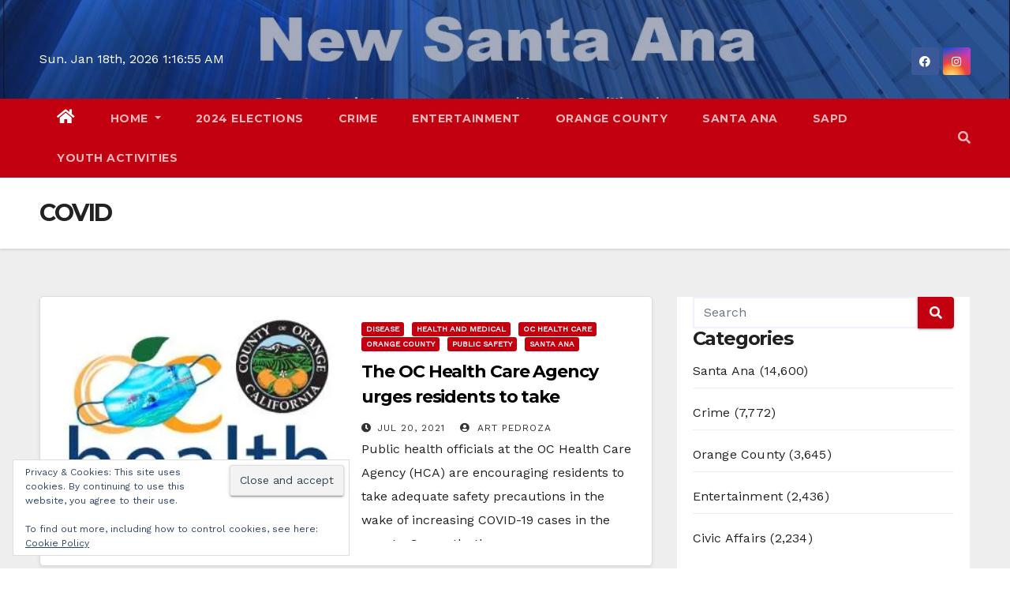

--- FILE ---
content_type: text/html; charset=UTF-8
request_url: https://newsantaana.com/tag/covid-2/
body_size: 31323
content:
<!DOCTYPE html><html lang="en-US"><head><meta charset="UTF-8"/>
<script>var __ezHttpConsent={setByCat:function(src,tagType,attributes,category,force,customSetScriptFn=null){var setScript=function(){if(force||window.ezTcfConsent[category]){if(typeof customSetScriptFn==='function'){customSetScriptFn();}else{var scriptElement=document.createElement(tagType);scriptElement.src=src;attributes.forEach(function(attr){for(var key in attr){if(attr.hasOwnProperty(key)){scriptElement.setAttribute(key,attr[key]);}}});var firstScript=document.getElementsByTagName(tagType)[0];firstScript.parentNode.insertBefore(scriptElement,firstScript);}}};if(force||(window.ezTcfConsent&&window.ezTcfConsent.loaded)){setScript();}else if(typeof getEzConsentData==="function"){getEzConsentData().then(function(ezTcfConsent){if(ezTcfConsent&&ezTcfConsent.loaded){setScript();}else{console.error("cannot get ez consent data");force=true;setScript();}});}else{force=true;setScript();console.error("getEzConsentData is not a function");}},};</script>
<script>var ezTcfConsent=window.ezTcfConsent?window.ezTcfConsent:{loaded:false,store_info:false,develop_and_improve_services:false,measure_ad_performance:false,measure_content_performance:false,select_basic_ads:false,create_ad_profile:false,select_personalized_ads:false,create_content_profile:false,select_personalized_content:false,understand_audiences:false,use_limited_data_to_select_content:false,};function getEzConsentData(){return new Promise(function(resolve){document.addEventListener("ezConsentEvent",function(event){var ezTcfConsent=event.detail.ezTcfConsent;resolve(ezTcfConsent);});});}</script>
<script>if(typeof _setEzCookies!=='function'){function _setEzCookies(ezConsentData){var cookies=window.ezCookieQueue;for(var i=0;i<cookies.length;i++){var cookie=cookies[i];if(ezConsentData&&ezConsentData.loaded&&ezConsentData[cookie.tcfCategory]){document.cookie=cookie.name+"="+cookie.value;}}}}
window.ezCookieQueue=window.ezCookieQueue||[];if(typeof addEzCookies!=='function'){function addEzCookies(arr){window.ezCookieQueue=[...window.ezCookieQueue,...arr];}}
addEzCookies([{name:"ezoab_638723",value:"mod1; Path=/; Domain=newsantaana.com; Max-Age=7200",tcfCategory:"store_info",isEzoic:"true",},{name:"ezosuibasgeneris-1",value:"96591c09-e617-446a-69a3-d40561f34df6; Path=/; Domain=newsantaana.com; Expires=Tue, 19 Jan 2027 01:16:48 UTC; Secure; SameSite=None",tcfCategory:"understand_audiences",isEzoic:"true",}]);if(window.ezTcfConsent&&window.ezTcfConsent.loaded){_setEzCookies(window.ezTcfConsent);}else if(typeof getEzConsentData==="function"){getEzConsentData().then(function(ezTcfConsent){if(ezTcfConsent&&ezTcfConsent.loaded){_setEzCookies(window.ezTcfConsent);}else{console.error("cannot get ez consent data");_setEzCookies(window.ezTcfConsent);}});}else{console.error("getEzConsentData is not a function");_setEzCookies(window.ezTcfConsent);}</script><script type="text/javascript" data-ezscrex='false' data-cfasync='false'>window._ezaq = Object.assign({"edge_cache_status":11,"edge_response_time":446,"url":"https://newsantaana.com/tag/covid-2/"}, typeof window._ezaq !== "undefined" ? window._ezaq : {});</script><script type="text/javascript" data-ezscrex='false' data-cfasync='false'>window._ezaq = Object.assign({"ab_test_id":"mod1"}, typeof window._ezaq !== "undefined" ? window._ezaq : {});window.__ez=window.__ez||{};window.__ez.tf={};</script><script type="text/javascript" data-ezscrex='false' data-cfasync='false'>window.ezDisableAds = true;</script>
<script data-ezscrex='false' data-cfasync='false' data-pagespeed-no-defer>var __ez=__ez||{};__ez.stms=Date.now();__ez.evt={};__ez.script={};__ez.ck=__ez.ck||{};__ez.template={};__ez.template.isOrig=true;window.__ezScriptHost="//www.ezojs.com";__ez.queue=__ez.queue||function(){var e=0,i=0,t=[],n=!1,o=[],r=[],s=!0,a=function(e,i,n,o,r,s,a){var l=arguments.length>7&&void 0!==arguments[7]?arguments[7]:window,d=this;this.name=e,this.funcName=i,this.parameters=null===n?null:w(n)?n:[n],this.isBlock=o,this.blockedBy=r,this.deleteWhenComplete=s,this.isError=!1,this.isComplete=!1,this.isInitialized=!1,this.proceedIfError=a,this.fWindow=l,this.isTimeDelay=!1,this.process=function(){f("... func = "+e),d.isInitialized=!0,d.isComplete=!0,f("... func.apply: "+e);var i=d.funcName.split("."),n=null,o=this.fWindow||window;i.length>3||(n=3===i.length?o[i[0]][i[1]][i[2]]:2===i.length?o[i[0]][i[1]]:o[d.funcName]),null!=n&&n.apply(null,this.parameters),!0===d.deleteWhenComplete&&delete t[e],!0===d.isBlock&&(f("----- F'D: "+d.name),m())}},l=function(e,i,t,n,o,r,s){var a=arguments.length>7&&void 0!==arguments[7]?arguments[7]:window,l=this;this.name=e,this.path=i,this.async=o,this.defer=r,this.isBlock=t,this.blockedBy=n,this.isInitialized=!1,this.isError=!1,this.isComplete=!1,this.proceedIfError=s,this.fWindow=a,this.isTimeDelay=!1,this.isPath=function(e){return"/"===e[0]&&"/"!==e[1]},this.getSrc=function(e){return void 0!==window.__ezScriptHost&&this.isPath(e)&&"banger.js"!==this.name?window.__ezScriptHost+e:e},this.process=function(){l.isInitialized=!0,f("... file = "+e);var i=this.fWindow?this.fWindow.document:document,t=i.createElement("script");t.src=this.getSrc(this.path),!0===o?t.async=!0:!0===r&&(t.defer=!0),t.onerror=function(){var e={url:window.location.href,name:l.name,path:l.path,user_agent:window.navigator.userAgent};"undefined"!=typeof _ezaq&&(e.pageview_id=_ezaq.page_view_id);var i=encodeURIComponent(JSON.stringify(e)),t=new XMLHttpRequest;t.open("GET","//g.ezoic.net/ezqlog?d="+i,!0),t.send(),f("----- ERR'D: "+l.name),l.isError=!0,!0===l.isBlock&&m()},t.onreadystatechange=t.onload=function(){var e=t.readyState;f("----- F'D: "+l.name),e&&!/loaded|complete/.test(e)||(l.isComplete=!0,!0===l.isBlock&&m())},i.getElementsByTagName("head")[0].appendChild(t)}},d=function(e,i){this.name=e,this.path="",this.async=!1,this.defer=!1,this.isBlock=!1,this.blockedBy=[],this.isInitialized=!0,this.isError=!1,this.isComplete=i,this.proceedIfError=!1,this.isTimeDelay=!1,this.process=function(){}};function c(e,i,n,s,a,d,c,u,f){var m=new l(e,i,n,s,a,d,c,f);!0===u?o[e]=m:r[e]=m,t[e]=m,h(m)}function h(e){!0!==u(e)&&0!=s&&e.process()}function u(e){if(!0===e.isTimeDelay&&!1===n)return f(e.name+" blocked = TIME DELAY!"),!0;if(w(e.blockedBy))for(var i=0;i<e.blockedBy.length;i++){var o=e.blockedBy[i];if(!1===t.hasOwnProperty(o))return f(e.name+" blocked = "+o),!0;if(!0===e.proceedIfError&&!0===t[o].isError)return!1;if(!1===t[o].isComplete)return f(e.name+" blocked = "+o),!0}return!1}function f(e){var i=window.location.href,t=new RegExp("[?&]ezq=([^&#]*)","i").exec(i);"1"===(t?t[1]:null)&&console.debug(e)}function m(){++e>200||(f("let's go"),p(o),p(r))}function p(e){for(var i in e)if(!1!==e.hasOwnProperty(i)){var t=e[i];!0===t.isComplete||u(t)||!0===t.isInitialized||!0===t.isError?!0===t.isError?f(t.name+": error"):!0===t.isComplete?f(t.name+": complete already"):!0===t.isInitialized&&f(t.name+": initialized already"):t.process()}}function w(e){return"[object Array]"==Object.prototype.toString.call(e)}return window.addEventListener("load",(function(){setTimeout((function(){n=!0,f("TDELAY -----"),m()}),5e3)}),!1),{addFile:c,addFileOnce:function(e,i,n,o,r,s,a,l,d){t[e]||c(e,i,n,o,r,s,a,l,d)},addDelayFile:function(e,i){var n=new l(e,i,!1,[],!1,!1,!0);n.isTimeDelay=!0,f(e+" ...  FILE! TDELAY"),r[e]=n,t[e]=n,h(n)},addFunc:function(e,n,s,l,d,c,u,f,m,p){!0===c&&(e=e+"_"+i++);var w=new a(e,n,s,l,d,u,f,p);!0===m?o[e]=w:r[e]=w,t[e]=w,h(w)},addDelayFunc:function(e,i,n){var o=new a(e,i,n,!1,[],!0,!0);o.isTimeDelay=!0,f(e+" ...  FUNCTION! TDELAY"),r[e]=o,t[e]=o,h(o)},items:t,processAll:m,setallowLoad:function(e){s=e},markLoaded:function(e){if(e&&0!==e.length){if(e in t){var i=t[e];!0===i.isComplete?f(i.name+" "+e+": error loaded duplicate"):(i.isComplete=!0,i.isInitialized=!0)}else t[e]=new d(e,!0);f("markLoaded dummyfile: "+t[e].name)}},logWhatsBlocked:function(){for(var e in t)!1!==t.hasOwnProperty(e)&&u(t[e])}}}();__ez.evt.add=function(e,t,n){e.addEventListener?e.addEventListener(t,n,!1):e.attachEvent?e.attachEvent("on"+t,n):e["on"+t]=n()},__ez.evt.remove=function(e,t,n){e.removeEventListener?e.removeEventListener(t,n,!1):e.detachEvent?e.detachEvent("on"+t,n):delete e["on"+t]};__ez.script.add=function(e){var t=document.createElement("script");t.src=e,t.async=!0,t.type="text/javascript",document.getElementsByTagName("head")[0].appendChild(t)};__ez.dot=__ez.dot||{};__ez.queue.addFileOnce('/detroitchicago/boise.js', '/detroitchicago/boise.js?gcb=195-1&cb=5', true, [], true, false, true, false);__ez.queue.addFileOnce('/parsonsmaize/abilene.js', '/parsonsmaize/abilene.js?gcb=195-1&cb=e80eca0cdb', true, [], true, false, true, false);__ez.queue.addFileOnce('/parsonsmaize/mulvane.js', '/parsonsmaize/mulvane.js?gcb=195-1&cb=e75e48eec0', true, ['/parsonsmaize/abilene.js'], true, false, true, false);__ez.queue.addFileOnce('/detroitchicago/birmingham.js', '/detroitchicago/birmingham.js?gcb=195-1&cb=539c47377c', true, ['/parsonsmaize/abilene.js'], true, false, true, false);</script>
<script data-ezscrex="false" type="text/javascript" data-cfasync="false">window._ezaq = Object.assign({"ad_cache_level":0,"adpicker_placement_cnt":0,"ai_placeholder_cache_level":0,"ai_placeholder_placement_cnt":-1,"domain":"newsantaana.com","domain_id":638723,"ezcache_level":0,"ezcache_skip_code":14,"has_bad_image":0,"has_bad_words":0,"is_sitespeed":0,"lt_cache_level":0,"response_size":146128,"response_size_orig":140328,"response_time_orig":432,"template_id":5,"url":"https://newsantaana.com/tag/covid-2/","word_count":0,"worst_bad_word_level":0}, typeof window._ezaq !== "undefined" ? window._ezaq : {});__ez.queue.markLoaded('ezaqBaseReady');</script>
<script type='text/javascript' data-ezscrex='false' data-cfasync='false'>
window.ezAnalyticsStatic = true;

function analyticsAddScript(script) {
	var ezDynamic = document.createElement('script');
	ezDynamic.type = 'text/javascript';
	ezDynamic.innerHTML = script;
	document.head.appendChild(ezDynamic);
}
function getCookiesWithPrefix() {
    var allCookies = document.cookie.split(';');
    var cookiesWithPrefix = {};

    for (var i = 0; i < allCookies.length; i++) {
        var cookie = allCookies[i].trim();

        for (var j = 0; j < arguments.length; j++) {
            var prefix = arguments[j];
            if (cookie.indexOf(prefix) === 0) {
                var cookieParts = cookie.split('=');
                var cookieName = cookieParts[0];
                var cookieValue = cookieParts.slice(1).join('=');
                cookiesWithPrefix[cookieName] = decodeURIComponent(cookieValue);
                break; // Once matched, no need to check other prefixes
            }
        }
    }

    return cookiesWithPrefix;
}
function productAnalytics() {
	var d = {"pr":[6],"omd5":"f8f1b21c941d3e3429ee8ba4eeed921f","nar":"risk score"};
	d.u = _ezaq.url;
	d.p = _ezaq.page_view_id;
	d.v = _ezaq.visit_uuid;
	d.ab = _ezaq.ab_test_id;
	d.e = JSON.stringify(_ezaq);
	d.ref = document.referrer;
	d.c = getCookiesWithPrefix('active_template', 'ez', 'lp_');
	if(typeof ez_utmParams !== 'undefined') {
		d.utm = ez_utmParams;
	}

	var dataText = JSON.stringify(d);
	var xhr = new XMLHttpRequest();
	xhr.open('POST','/ezais/analytics?cb=1', true);
	xhr.onload = function () {
		if (xhr.status!=200) {
            return;
		}

        if(document.readyState !== 'loading') {
            analyticsAddScript(xhr.response);
            return;
        }

        var eventFunc = function() {
            if(document.readyState === 'loading') {
                return;
            }
            document.removeEventListener('readystatechange', eventFunc, false);
            analyticsAddScript(xhr.response);
        };

        document.addEventListener('readystatechange', eventFunc, false);
	};
	xhr.setRequestHeader('Content-Type','text/plain');
	xhr.send(dataText);
}
__ez.queue.addFunc("productAnalytics", "productAnalytics", null, true, ['ezaqBaseReady'], false, false, false, true);
</script><base href="https://newsantaana.com/tag/covid-2/"/>

<meta name="viewport" content="width=device-width, initial-scale=1"/>
<link rel="profile" href="http://gmpg.org/xfn/11"/>
<title>Tag: COVID - New Santa Ana</title>
<!-- Jetpack Site Verification Tags -->
<meta name="google-site-verification" content="qXp08fQEIaQgU4hNljtaDwNeknGfXFtDfgDpF3UDrRs"/>

<!-- The SEO Framework by Sybre Waaijer -->
<meta name="robots" content="max-snippet:-1,max-image-preview:large,max-video-preview:-1"/>
<link rel="canonical" href="https://newsantaana.com/tag/covid-2/"/>
<meta property="og:type" content="website"/>
<meta property="og:locale" content="en_US"/>
<meta property="og:site_name" content="New Santa Ana"/>
<meta property="og:title" content="Tag: COVID"/>
<meta property="og:url" content="https://newsantaana.com/tag/covid-2/"/>
<meta property="og:image" content="https://i0.wp.com/newsantaana.com/wp-content/uploads/2024/09/NSA-Header.JPG?fit=1218%2C148&amp;quality=89&amp;ssl=1"/>
<meta property="og:image:width" content="1218"/>
<meta property="og:image:height" content="148"/>
<meta name="twitter:card" content="summary_large_image"/>
<meta name="twitter:title" content="Tag: COVID"/>
<meta name="twitter:image" content="https://i0.wp.com/newsantaana.com/wp-content/uploads/2024/09/NSA-Header.JPG?fit=1218%2C148&amp;quality=89&amp;ssl=1"/>
<script data-jetpack-boost="ignore" type="application/ld+json">{"@context":"https://schema.org","@graph":[{"@type":"WebSite","@id":"https://newsantaana.com/#/schema/WebSite","url":"https://newsantaana.com/","name":"New Santa Ana","inLanguage":"en-US","potentialAction":{"@type":"SearchAction","target":{"@type":"EntryPoint","urlTemplate":"https://newsantaana.com/search/{search_term_string}/"},"query-input":"required name=search_term_string"},"publisher":{"@type":"Organization","@id":"https://newsantaana.com/#/schema/Organization","name":"New Santa Ana","url":"https://newsantaana.com/","logo":{"@type":"ImageObject","url":"https://i0.wp.com/newsantaana.com/wp-content/uploads/2024/09/NSA.JPG?fit=512%2C512&quality=89&ssl=1","contentUrl":"https://i0.wp.com/newsantaana.com/wp-content/uploads/2024/09/NSA.JPG?fit=512%2C512&quality=89&ssl=1","width":512,"height":512,"inLanguage":"en-US","caption":"#image_title","contentSize":"12959"}}},{"@type":"CollectionPage","@id":"https://newsantaana.com/tag/covid-2/","url":"https://newsantaana.com/tag/covid-2/","name":"Tag: COVID - New Santa Ana","inLanguage":"en-US","isPartOf":{"@id":"https://newsantaana.com/#/schema/WebSite"},"breadcrumb":{"@type":"BreadcrumbList","@id":"https://newsantaana.com/#/schema/BreadcrumbList","itemListElement":[{"@type":"ListItem","position":1,"item":"https://newsantaana.com/","name":"New Santa Ana"},{"@type":"ListItem","position":2,"name":"Tag: COVID"}]}}]}</script>
<!-- / The SEO Framework by Sybre Waaijer | 2.71ms meta | 0.13ms boot -->

<link rel="dns-prefetch" href="//stats.wp.com"/>
<link rel="dns-prefetch" href="//www.googletagmanager.com"/>
<link rel="dns-prefetch" href="//fonts.googleapis.com"/>
<link rel="dns-prefetch" href="//jetpack.wordpress.com"/>
<link rel="dns-prefetch" href="//s0.wp.com"/>
<link rel="dns-prefetch" href="//public-api.wordpress.com"/>
<link rel="dns-prefetch" href="//0.gravatar.com"/>
<link rel="dns-prefetch" href="//1.gravatar.com"/>
<link rel="dns-prefetch" href="//2.gravatar.com"/>
<link rel="dns-prefetch" href="//widgets.wp.com"/>
<link rel="dns-prefetch" href="//pagead2.googlesyndication.com"/>
<link rel="preconnect" href="//i0.wp.com"/>
<link rel="preconnect" href="//c0.wp.com"/>
<link rel="alternate" type="application/rss+xml" title="New Santa Ana » Feed" href="https://newsantaana.com/feed/"/>
<link rel="alternate" type="application/rss+xml" title="New Santa Ana » Comments Feed" href="https://newsantaana.com/comments/feed/"/>
<link rel="alternate" type="application/rss+xml" title="New Santa Ana » COVID Tag Feed" href="https://newsantaana.com/tag/covid-2/feed/"/>
<!-- newsantaana.com is managing ads with Advanced Ads 2.0.16 – https://wpadvancedads.com/ -->
		<link rel="stylesheet" id="all-css-8828400a52122f453fd06ff6606f35d3" href="https://newsantaana.com/wp-content/boost-cache/static/1678a16409.min.css" type="text/css" media="all"/>
<style id="empowerlocal_stylesheet-inline-css">

            .empl-fc-primary{color: #000000;}
            .empl-fc-secondary{color: #232323;}
            .empl-fc-tertiary{color: #737373;}
            .empl-fc-accent{color: #E31E26;}
            .emp-btn-primary, input.emp-btn-primary{background: #E31E26;}
/*# sourceURL=empowerlocal_stylesheet-inline-css */
</style>
<style id="wp-img-auto-sizes-contain-inline-css">
img:is([sizes=auto i],[sizes^="auto," i]){contain-intrinsic-size:3000px 1500px}
/*# sourceURL=wp-img-auto-sizes-contain-inline-css */
</style>
<style id="wp-emoji-styles-inline-css">

	img.wp-smiley, img.emoji {
		display: inline !important;
		border: none !important;
		box-shadow: none !important;
		height: 1em !important;
		width: 1em !important;
		margin: 0 0.07em !important;
		vertical-align: -0.1em !important;
		background: none !important;
		padding: 0 !important;
	}
/*# sourceURL=wp-emoji-styles-inline-css */
</style>
<style id="wp-block-library-inline-css">
:root{--wp-block-synced-color:#7a00df;--wp-block-synced-color--rgb:122,0,223;--wp-bound-block-color:var(--wp-block-synced-color);--wp-editor-canvas-background:#ddd;--wp-admin-theme-color:#007cba;--wp-admin-theme-color--rgb:0,124,186;--wp-admin-theme-color-darker-10:#006ba1;--wp-admin-theme-color-darker-10--rgb:0,107,160.5;--wp-admin-theme-color-darker-20:#005a87;--wp-admin-theme-color-darker-20--rgb:0,90,135;--wp-admin-border-width-focus:2px}@media (min-resolution:192dpi){:root{--wp-admin-border-width-focus:1.5px}}.wp-element-button{cursor:pointer}:root .has-very-light-gray-background-color{background-color:#eee}:root .has-very-dark-gray-background-color{background-color:#313131}:root .has-very-light-gray-color{color:#eee}:root .has-very-dark-gray-color{color:#313131}:root .has-vivid-green-cyan-to-vivid-cyan-blue-gradient-background{background:linear-gradient(135deg,#00d084,#0693e3)}:root .has-purple-crush-gradient-background{background:linear-gradient(135deg,#34e2e4,#4721fb 50%,#ab1dfe)}:root .has-hazy-dawn-gradient-background{background:linear-gradient(135deg,#faaca8,#dad0ec)}:root .has-subdued-olive-gradient-background{background:linear-gradient(135deg,#fafae1,#67a671)}:root .has-atomic-cream-gradient-background{background:linear-gradient(135deg,#fdd79a,#004a59)}:root .has-nightshade-gradient-background{background:linear-gradient(135deg,#330968,#31cdcf)}:root .has-midnight-gradient-background{background:linear-gradient(135deg,#020381,#2874fc)}:root{--wp--preset--font-size--normal:16px;--wp--preset--font-size--huge:42px}.has-regular-font-size{font-size:1em}.has-larger-font-size{font-size:2.625em}.has-normal-font-size{font-size:var(--wp--preset--font-size--normal)}.has-huge-font-size{font-size:var(--wp--preset--font-size--huge)}.has-text-align-center{text-align:center}.has-text-align-left{text-align:left}.has-text-align-right{text-align:right}.has-fit-text{white-space:nowrap!important}#end-resizable-editor-section{display:none}.aligncenter{clear:both}.items-justified-left{justify-content:flex-start}.items-justified-center{justify-content:center}.items-justified-right{justify-content:flex-end}.items-justified-space-between{justify-content:space-between}.screen-reader-text{border:0;clip-path:inset(50%);height:1px;margin:-1px;overflow:hidden;padding:0;position:absolute;width:1px;word-wrap:normal!important}.screen-reader-text:focus{background-color:#ddd;clip-path:none;color:#444;display:block;font-size:1em;height:auto;left:5px;line-height:normal;padding:15px 23px 14px;text-decoration:none;top:5px;width:auto;z-index:100000}html :where(.has-border-color){border-style:solid}html :where([style*=border-top-color]){border-top-style:solid}html :where([style*=border-right-color]){border-right-style:solid}html :where([style*=border-bottom-color]){border-bottom-style:solid}html :where([style*=border-left-color]){border-left-style:solid}html :where([style*=border-width]){border-style:solid}html :where([style*=border-top-width]){border-top-style:solid}html :where([style*=border-right-width]){border-right-style:solid}html :where([style*=border-bottom-width]){border-bottom-style:solid}html :where([style*=border-left-width]){border-left-style:solid}html :where(img[class*=wp-image-]){height:auto;max-width:100%}:where(figure){margin:0 0 1em}html :where(.is-position-sticky){--wp-admin--admin-bar--position-offset:var(--wp-admin--admin-bar--height,0px)}@media screen and (max-width:600px){html :where(.is-position-sticky){--wp-admin--admin-bar--position-offset:0px}}

/*# sourceURL=wp-block-library-inline-css */
</style><link rel="stylesheet" id="all-css-209a04aeb72f4cc3187bd6aa60590f58" href="https://newsantaana.com/wp-content/boost-cache/static/c21eef9da4.min.css" type="text/css" media="all"/>
<style id="wp-block-image-inline-css">
.wp-block-image>a,.wp-block-image>figure>a{display:inline-block}.wp-block-image img{box-sizing:border-box;height:auto;max-width:100%;vertical-align:bottom}@media not (prefers-reduced-motion){.wp-block-image img.hide{visibility:hidden}.wp-block-image img.show{animation:show-content-image .4s}}.wp-block-image[style*=border-radius] img,.wp-block-image[style*=border-radius]>a{border-radius:inherit}.wp-block-image.has-custom-border img{box-sizing:border-box}.wp-block-image.aligncenter{text-align:center}.wp-block-image.alignfull>a,.wp-block-image.alignwide>a{width:100%}.wp-block-image.alignfull img,.wp-block-image.alignwide img{height:auto;width:100%}.wp-block-image .aligncenter,.wp-block-image .alignleft,.wp-block-image .alignright,.wp-block-image.aligncenter,.wp-block-image.alignleft,.wp-block-image.alignright{display:table}.wp-block-image .aligncenter>figcaption,.wp-block-image .alignleft>figcaption,.wp-block-image .alignright>figcaption,.wp-block-image.aligncenter>figcaption,.wp-block-image.alignleft>figcaption,.wp-block-image.alignright>figcaption{caption-side:bottom;display:table-caption}.wp-block-image .alignleft{float:left;margin:.5em 1em .5em 0}.wp-block-image .alignright{float:right;margin:.5em 0 .5em 1em}.wp-block-image .aligncenter{margin-left:auto;margin-right:auto}.wp-block-image :where(figcaption){margin-bottom:1em;margin-top:.5em}.wp-block-image.is-style-circle-mask img{border-radius:9999px}@supports ((-webkit-mask-image:none) or (mask-image:none)) or (-webkit-mask-image:none){.wp-block-image.is-style-circle-mask img{border-radius:0;-webkit-mask-image:url('data:image/svg+xml;utf8,<svg viewBox="0 0 100 100" xmlns="http://www.w3.org/2000/svg"><circle cx="50" cy="50" r="50"/></svg>');mask-image:url('data:image/svg+xml;utf8,<svg viewBox="0 0 100 100" xmlns="http://www.w3.org/2000/svg"><circle cx="50" cy="50" r="50"/></svg>');mask-mode:alpha;-webkit-mask-position:center;mask-position:center;-webkit-mask-repeat:no-repeat;mask-repeat:no-repeat;-webkit-mask-size:contain;mask-size:contain}}:root :where(.wp-block-image.is-style-rounded img,.wp-block-image .is-style-rounded img){border-radius:9999px}.wp-block-image figure{margin:0}.wp-lightbox-container{display:flex;flex-direction:column;position:relative}.wp-lightbox-container img{cursor:zoom-in}.wp-lightbox-container img:hover+button{opacity:1}.wp-lightbox-container button{align-items:center;backdrop-filter:blur(16px) saturate(180%);background-color:#5a5a5a40;border:none;border-radius:4px;cursor:zoom-in;display:flex;height:20px;justify-content:center;opacity:0;padding:0;position:absolute;right:16px;text-align:center;top:16px;width:20px;z-index:100}@media not (prefers-reduced-motion){.wp-lightbox-container button{transition:opacity .2s ease}}.wp-lightbox-container button:focus-visible{outline:3px auto #5a5a5a40;outline:3px auto -webkit-focus-ring-color;outline-offset:3px}.wp-lightbox-container button:hover{cursor:pointer;opacity:1}.wp-lightbox-container button:focus{opacity:1}.wp-lightbox-container button:focus,.wp-lightbox-container button:hover,.wp-lightbox-container button:not(:hover):not(:active):not(.has-background){background-color:#5a5a5a40;border:none}.wp-lightbox-overlay{box-sizing:border-box;cursor:zoom-out;height:100vh;left:0;overflow:hidden;position:fixed;top:0;visibility:hidden;width:100%;z-index:100000}.wp-lightbox-overlay .close-button{align-items:center;cursor:pointer;display:flex;justify-content:center;min-height:40px;min-width:40px;padding:0;position:absolute;right:calc(env(safe-area-inset-right) + 16px);top:calc(env(safe-area-inset-top) + 16px);z-index:5000000}.wp-lightbox-overlay .close-button:focus,.wp-lightbox-overlay .close-button:hover,.wp-lightbox-overlay .close-button:not(:hover):not(:active):not(.has-background){background:none;border:none}.wp-lightbox-overlay .lightbox-image-container{height:var(--wp--lightbox-container-height);left:50%;overflow:hidden;position:absolute;top:50%;transform:translate(-50%,-50%);transform-origin:top left;width:var(--wp--lightbox-container-width);z-index:9999999999}.wp-lightbox-overlay .wp-block-image{align-items:center;box-sizing:border-box;display:flex;height:100%;justify-content:center;margin:0;position:relative;transform-origin:0 0;width:100%;z-index:3000000}.wp-lightbox-overlay .wp-block-image img{height:var(--wp--lightbox-image-height);min-height:var(--wp--lightbox-image-height);min-width:var(--wp--lightbox-image-width);width:var(--wp--lightbox-image-width)}.wp-lightbox-overlay .wp-block-image figcaption{display:none}.wp-lightbox-overlay button{background:none;border:none}.wp-lightbox-overlay .scrim{background-color:#fff;height:100%;opacity:.9;position:absolute;width:100%;z-index:2000000}.wp-lightbox-overlay.active{visibility:visible}@media not (prefers-reduced-motion){.wp-lightbox-overlay.active{animation:turn-on-visibility .25s both}.wp-lightbox-overlay.active img{animation:turn-on-visibility .35s both}.wp-lightbox-overlay.show-closing-animation:not(.active){animation:turn-off-visibility .35s both}.wp-lightbox-overlay.show-closing-animation:not(.active) img{animation:turn-off-visibility .25s both}.wp-lightbox-overlay.zoom.active{animation:none;opacity:1;visibility:visible}.wp-lightbox-overlay.zoom.active .lightbox-image-container{animation:lightbox-zoom-in .4s}.wp-lightbox-overlay.zoom.active .lightbox-image-container img{animation:none}.wp-lightbox-overlay.zoom.active .scrim{animation:turn-on-visibility .4s forwards}.wp-lightbox-overlay.zoom.show-closing-animation:not(.active){animation:none}.wp-lightbox-overlay.zoom.show-closing-animation:not(.active) .lightbox-image-container{animation:lightbox-zoom-out .4s}.wp-lightbox-overlay.zoom.show-closing-animation:not(.active) .lightbox-image-container img{animation:none}.wp-lightbox-overlay.zoom.show-closing-animation:not(.active) .scrim{animation:turn-off-visibility .4s forwards}}@keyframes show-content-image{0%{visibility:hidden}99%{visibility:hidden}to{visibility:visible}}@keyframes turn-on-visibility{0%{opacity:0}to{opacity:1}}@keyframes turn-off-visibility{0%{opacity:1;visibility:visible}99%{opacity:0;visibility:visible}to{opacity:0;visibility:hidden}}@keyframes lightbox-zoom-in{0%{transform:translate(calc((-100vw + var(--wp--lightbox-scrollbar-width))/2 + var(--wp--lightbox-initial-left-position)),calc(-50vh + var(--wp--lightbox-initial-top-position))) scale(var(--wp--lightbox-scale))}to{transform:translate(-50%,-50%) scale(1)}}@keyframes lightbox-zoom-out{0%{transform:translate(-50%,-50%) scale(1);visibility:visible}99%{visibility:visible}to{transform:translate(calc((-100vw + var(--wp--lightbox-scrollbar-width))/2 + var(--wp--lightbox-initial-left-position)),calc(-50vh + var(--wp--lightbox-initial-top-position))) scale(var(--wp--lightbox-scale));visibility:hidden}}
/*# sourceURL=https://newsantaana.com/wp-includes/blocks/image/style.min.css */
</style>
<style id="global-styles-inline-css">
:root{--wp--preset--aspect-ratio--square: 1;--wp--preset--aspect-ratio--4-3: 4/3;--wp--preset--aspect-ratio--3-4: 3/4;--wp--preset--aspect-ratio--3-2: 3/2;--wp--preset--aspect-ratio--2-3: 2/3;--wp--preset--aspect-ratio--16-9: 16/9;--wp--preset--aspect-ratio--9-16: 9/16;--wp--preset--color--black: #000000;--wp--preset--color--cyan-bluish-gray: #abb8c3;--wp--preset--color--white: #ffffff;--wp--preset--color--pale-pink: #f78da7;--wp--preset--color--vivid-red: #cf2e2e;--wp--preset--color--luminous-vivid-orange: #ff6900;--wp--preset--color--luminous-vivid-amber: #fcb900;--wp--preset--color--light-green-cyan: #7bdcb5;--wp--preset--color--vivid-green-cyan: #00d084;--wp--preset--color--pale-cyan-blue: #8ed1fc;--wp--preset--color--vivid-cyan-blue: #0693e3;--wp--preset--color--vivid-purple: #9b51e0;--wp--preset--gradient--vivid-cyan-blue-to-vivid-purple: linear-gradient(135deg,rgb(6,147,227) 0%,rgb(155,81,224) 100%);--wp--preset--gradient--light-green-cyan-to-vivid-green-cyan: linear-gradient(135deg,rgb(122,220,180) 0%,rgb(0,208,130) 100%);--wp--preset--gradient--luminous-vivid-amber-to-luminous-vivid-orange: linear-gradient(135deg,rgb(252,185,0) 0%,rgb(255,105,0) 100%);--wp--preset--gradient--luminous-vivid-orange-to-vivid-red: linear-gradient(135deg,rgb(255,105,0) 0%,rgb(207,46,46) 100%);--wp--preset--gradient--very-light-gray-to-cyan-bluish-gray: linear-gradient(135deg,rgb(238,238,238) 0%,rgb(169,184,195) 100%);--wp--preset--gradient--cool-to-warm-spectrum: linear-gradient(135deg,rgb(74,234,220) 0%,rgb(151,120,209) 20%,rgb(207,42,186) 40%,rgb(238,44,130) 60%,rgb(251,105,98) 80%,rgb(254,248,76) 100%);--wp--preset--gradient--blush-light-purple: linear-gradient(135deg,rgb(255,206,236) 0%,rgb(152,150,240) 100%);--wp--preset--gradient--blush-bordeaux: linear-gradient(135deg,rgb(254,205,165) 0%,rgb(254,45,45) 50%,rgb(107,0,62) 100%);--wp--preset--gradient--luminous-dusk: linear-gradient(135deg,rgb(255,203,112) 0%,rgb(199,81,192) 50%,rgb(65,88,208) 100%);--wp--preset--gradient--pale-ocean: linear-gradient(135deg,rgb(255,245,203) 0%,rgb(182,227,212) 50%,rgb(51,167,181) 100%);--wp--preset--gradient--electric-grass: linear-gradient(135deg,rgb(202,248,128) 0%,rgb(113,206,126) 100%);--wp--preset--gradient--midnight: linear-gradient(135deg,rgb(2,3,129) 0%,rgb(40,116,252) 100%);--wp--preset--font-size--small: 13px;--wp--preset--font-size--medium: 20px;--wp--preset--font-size--large: 36px;--wp--preset--font-size--x-large: 42px;--wp--preset--spacing--20: 0.44rem;--wp--preset--spacing--30: 0.67rem;--wp--preset--spacing--40: 1rem;--wp--preset--spacing--50: 1.5rem;--wp--preset--spacing--60: 2.25rem;--wp--preset--spacing--70: 3.38rem;--wp--preset--spacing--80: 5.06rem;--wp--preset--shadow--natural: 6px 6px 9px rgba(0, 0, 0, 0.2);--wp--preset--shadow--deep: 12px 12px 50px rgba(0, 0, 0, 0.4);--wp--preset--shadow--sharp: 6px 6px 0px rgba(0, 0, 0, 0.2);--wp--preset--shadow--outlined: 6px 6px 0px -3px rgb(255, 255, 255), 6px 6px rgb(0, 0, 0);--wp--preset--shadow--crisp: 6px 6px 0px rgb(0, 0, 0);}:where(.is-layout-flex){gap: 0.5em;}:where(.is-layout-grid){gap: 0.5em;}body .is-layout-flex{display: flex;}.is-layout-flex{flex-wrap: wrap;align-items: center;}.is-layout-flex > :is(*, div){margin: 0;}body .is-layout-grid{display: grid;}.is-layout-grid > :is(*, div){margin: 0;}:where(.wp-block-columns.is-layout-flex){gap: 2em;}:where(.wp-block-columns.is-layout-grid){gap: 2em;}:where(.wp-block-post-template.is-layout-flex){gap: 1.25em;}:where(.wp-block-post-template.is-layout-grid){gap: 1.25em;}.has-black-color{color: var(--wp--preset--color--black) !important;}.has-cyan-bluish-gray-color{color: var(--wp--preset--color--cyan-bluish-gray) !important;}.has-white-color{color: var(--wp--preset--color--white) !important;}.has-pale-pink-color{color: var(--wp--preset--color--pale-pink) !important;}.has-vivid-red-color{color: var(--wp--preset--color--vivid-red) !important;}.has-luminous-vivid-orange-color{color: var(--wp--preset--color--luminous-vivid-orange) !important;}.has-luminous-vivid-amber-color{color: var(--wp--preset--color--luminous-vivid-amber) !important;}.has-light-green-cyan-color{color: var(--wp--preset--color--light-green-cyan) !important;}.has-vivid-green-cyan-color{color: var(--wp--preset--color--vivid-green-cyan) !important;}.has-pale-cyan-blue-color{color: var(--wp--preset--color--pale-cyan-blue) !important;}.has-vivid-cyan-blue-color{color: var(--wp--preset--color--vivid-cyan-blue) !important;}.has-vivid-purple-color{color: var(--wp--preset--color--vivid-purple) !important;}.has-black-background-color{background-color: var(--wp--preset--color--black) !important;}.has-cyan-bluish-gray-background-color{background-color: var(--wp--preset--color--cyan-bluish-gray) !important;}.has-white-background-color{background-color: var(--wp--preset--color--white) !important;}.has-pale-pink-background-color{background-color: var(--wp--preset--color--pale-pink) !important;}.has-vivid-red-background-color{background-color: var(--wp--preset--color--vivid-red) !important;}.has-luminous-vivid-orange-background-color{background-color: var(--wp--preset--color--luminous-vivid-orange) !important;}.has-luminous-vivid-amber-background-color{background-color: var(--wp--preset--color--luminous-vivid-amber) !important;}.has-light-green-cyan-background-color{background-color: var(--wp--preset--color--light-green-cyan) !important;}.has-vivid-green-cyan-background-color{background-color: var(--wp--preset--color--vivid-green-cyan) !important;}.has-pale-cyan-blue-background-color{background-color: var(--wp--preset--color--pale-cyan-blue) !important;}.has-vivid-cyan-blue-background-color{background-color: var(--wp--preset--color--vivid-cyan-blue) !important;}.has-vivid-purple-background-color{background-color: var(--wp--preset--color--vivid-purple) !important;}.has-black-border-color{border-color: var(--wp--preset--color--black) !important;}.has-cyan-bluish-gray-border-color{border-color: var(--wp--preset--color--cyan-bluish-gray) !important;}.has-white-border-color{border-color: var(--wp--preset--color--white) !important;}.has-pale-pink-border-color{border-color: var(--wp--preset--color--pale-pink) !important;}.has-vivid-red-border-color{border-color: var(--wp--preset--color--vivid-red) !important;}.has-luminous-vivid-orange-border-color{border-color: var(--wp--preset--color--luminous-vivid-orange) !important;}.has-luminous-vivid-amber-border-color{border-color: var(--wp--preset--color--luminous-vivid-amber) !important;}.has-light-green-cyan-border-color{border-color: var(--wp--preset--color--light-green-cyan) !important;}.has-vivid-green-cyan-border-color{border-color: var(--wp--preset--color--vivid-green-cyan) !important;}.has-pale-cyan-blue-border-color{border-color: var(--wp--preset--color--pale-cyan-blue) !important;}.has-vivid-cyan-blue-border-color{border-color: var(--wp--preset--color--vivid-cyan-blue) !important;}.has-vivid-purple-border-color{border-color: var(--wp--preset--color--vivid-purple) !important;}.has-vivid-cyan-blue-to-vivid-purple-gradient-background{background: var(--wp--preset--gradient--vivid-cyan-blue-to-vivid-purple) !important;}.has-light-green-cyan-to-vivid-green-cyan-gradient-background{background: var(--wp--preset--gradient--light-green-cyan-to-vivid-green-cyan) !important;}.has-luminous-vivid-amber-to-luminous-vivid-orange-gradient-background{background: var(--wp--preset--gradient--luminous-vivid-amber-to-luminous-vivid-orange) !important;}.has-luminous-vivid-orange-to-vivid-red-gradient-background{background: var(--wp--preset--gradient--luminous-vivid-orange-to-vivid-red) !important;}.has-very-light-gray-to-cyan-bluish-gray-gradient-background{background: var(--wp--preset--gradient--very-light-gray-to-cyan-bluish-gray) !important;}.has-cool-to-warm-spectrum-gradient-background{background: var(--wp--preset--gradient--cool-to-warm-spectrum) !important;}.has-blush-light-purple-gradient-background{background: var(--wp--preset--gradient--blush-light-purple) !important;}.has-blush-bordeaux-gradient-background{background: var(--wp--preset--gradient--blush-bordeaux) !important;}.has-luminous-dusk-gradient-background{background: var(--wp--preset--gradient--luminous-dusk) !important;}.has-pale-ocean-gradient-background{background: var(--wp--preset--gradient--pale-ocean) !important;}.has-electric-grass-gradient-background{background: var(--wp--preset--gradient--electric-grass) !important;}.has-midnight-gradient-background{background: var(--wp--preset--gradient--midnight) !important;}.has-small-font-size{font-size: var(--wp--preset--font-size--small) !important;}.has-medium-font-size{font-size: var(--wp--preset--font-size--medium) !important;}.has-large-font-size{font-size: var(--wp--preset--font-size--large) !important;}.has-x-large-font-size{font-size: var(--wp--preset--font-size--x-large) !important;}
/*# sourceURL=global-styles-inline-css */
</style>

<style id="classic-theme-styles-inline-css">
/*! This file is auto-generated */
.wp-block-button__link{color:#fff;background-color:#32373c;border-radius:9999px;box-shadow:none;text-decoration:none;padding:calc(.667em + 2px) calc(1.333em + 2px);font-size:1.125em}.wp-block-file__button{background:#32373c;color:#fff;text-decoration:none}
/*# sourceURL=/wp-includes/css/classic-themes.min.css */
</style>
<style id="dominant-color-styles-inline-css">
img[data-dominant-color]:not(.has-transparency) { background-color: var(--dominant-color); }
/*# sourceURL=dominant-color-styles-inline-css */
</style>
<link rel="stylesheet" id="newsup-fonts-css" href="//fonts.googleapis.com/css?family=Montserrat%3A400%2C500%2C700%2C800%7CWork%2BSans%3A300%2C400%2C500%2C600%2C700%2C800%2C900%26display%3Dswap&amp;subset=latin%2Clatin-ext" media="all"/>
<link rel="stylesheet" id="newsup-google-fonts-css" href="//fonts.googleapis.com/css?family=ABeeZee%7CAbel%7CAbril+Fatface%7CAclonica%7CAcme%7CActor%7CAdamina%7CAdvent+Pro%7CAguafina+Script%7CAkronim%7CAladin%7CAldrich%7CAlef%7CAlegreya%7CAlegreya+SC%7CAlegreya+Sans%7CAlegreya+Sans+SC%7CAlex+Brush%7CAlfa+Slab+One%7CAlice%7CAlike%7CAlike+Angular%7CAllan%7CAllerta%7CAllerta+Stencil%7CAllura%7CAlmendra%7CAlmendra+Display%7CAlmendra+SC%7CAmarante%7CAmaranth%7CAmatic+SC%7CAmatica+SC%7CAmethysta%7CAmiko%7CAmiri%7CAmita%7CAnaheim%7CAndada%7CAndika%7CAngkor%7CAnnie+Use+Your+Telescope%7CAnonymous+Pro%7CAntic%7CAntic+Didone%7CAntic+Slab%7CAnton%7CArapey%7CArbutus%7CArbutus+Slab%7CArchitects+Daughter%7CArchivo+Black%7CArchivo+Narrow%7CAref+Ruqaa%7CArima+Madurai%7CArimo%7CArizonia%7CArmata%7CArtifika%7CArvo%7CArya%7CAsap%7CAsar%7CAsset%7CAssistant%7CAstloch%7CAsul%7CAthiti%7CAtma%7CAtomic+Age%7CAubrey%7CAudiowide%7CAutour+One%7CAverage%7CAverage+Sans%7CAveria+Gruesa+Libre%7CAveria+Libre%7CAveria+Sans+Libre%7CAveria+Serif+Libre%7CBad+Script%7CBaloo%7CBaloo+Bhai%7CBaloo+Da%7CBaloo+Thambi%7CBalthazar%7CBangers%7CBasic%7CBattambang%7CBaumans%7CBayon%7CBelgrano%7CBelleza%7CBenchNine%7CBentham%7CBerkshire+Swash%7CBevan%7CBigelow+Rules%7CBigshot+One%7CBilbo%7CBilbo+Swash+Caps%7CBioRhyme%7CBioRhyme+Expanded%7CBiryani%7CBitter%7CBlack+Ops+One%7CBokor%7CBonbon%7CBoogaloo%7CBowlby+One%7CBowlby+One+SC%7CBrawler%7CBree+Serif%7CBubblegum+Sans%7CBubbler+One%7CBuda%7CBuenard%7CBungee%7CBungee+Hairline%7CBungee+Inline%7CBungee+Outline%7CBungee+Shade%7CButcherman%7CButterfly+Kids%7CCabin%7CCabin+Condensed%7CCabin+Sketch%7CCaesar+Dressing%7CCagliostro%7CCairo%7CCalligraffitti%7CCambay%7CCambo%7CCandal%7CCantarell%7CCantata+One%7CCantora+One%7CCapriola%7CCardo%7CCarme%7CCarrois+Gothic%7CCarrois+Gothic+SC%7CCarter+One%7CCatamaran%7CCaudex%7CCaveat%7CCaveat+Brush%7CCedarville+Cursive%7CCeviche+One%7CChanga%7CChanga+One%7CChango%7CChathura%7CChau+Philomene+One%7CChela+One%7CChelsea+Market%7CChenla%7CCherry+Cream+Soda%7CCherry+Swash%7CChewy%7CChicle%7CChivo%7CChonburi%7CCinzel%7CCinzel+Decorative%7CClicker+Script%7CCoda%7CCoda+Caption%7CCodystar%7CCoiny%7CCombo%7CComfortaa%7CComing+Soon%7CConcert+One%7CCondiment%7CContent%7CContrail+One%7CConvergence%7CCookie%7CCopse%7CCorben%7CCormorant%7CCormorant+Garamond%7CCormorant+Infant%7CCormorant+SC%7CCormorant+Unicase%7CCormorant+Upright%7CCourgette%7CCousine%7CCoustard%7CCovered+By+Your+Grace%7CCrafty+Girls%7CCreepster%7CCrete+Round%7CCrimson+Text%7CCroissant+One%7CCrushed%7CCuprum%7CCutive%7CCutive+Mono%7CDamion%7CDancing+Script%7CDangrek%7CDavid+Libre%7CDawning+of+a+New+Day%7CDays+One%7CDekko%7CDelius%7CDelius+Swash+Caps%7CDelius+Unicase%7CDella+Respira%7CDenk+One%7CDevonshire%7CDhurjati%7CDidact+Gothic%7CDiplomata%7CDiplomata+SC%7CDomine%7CDonegal+One%7CDoppio+One%7CDorsa%7CDosis%7CDr+Sugiyama%7CDroid+Sans%7CDroid+Sans+Mono%7CDroid+Serif%7CDuru+Sans%7CDynalight%7CEB+Garamond%7CEagle+Lake%7CEater%7CEconomica%7CEczar%7CEk+Mukta%7CEl+Messiri%7CElectrolize%7CElsie%7CElsie+Swash+Caps%7CEmblema+One%7CEmilys+Candy%7CEngagement%7CEnglebert%7CEnriqueta%7CErica+One%7CEsteban%7CEuphoria+Script%7CEwert%7CExo%7CExo+2%7CExpletus+Sans%7CFanwood+Text%7CFarsan%7CFascinate%7CFascinate+Inline%7CFaster+One%7CFasthand%7CFauna+One%7CFederant%7CFedero%7CFelipa%7CFenix%7CFinger+Paint%7CFira+Mono%7CFira+Sans%7CFjalla+One%7CFjord+One%7CFlamenco%7CFlavors%7CFondamento%7CFontdiner+Swanky%7CForum%7CFrancois+One%7CFrank+Ruhl+Libre%7CFreckle+Face%7CFredericka+the+Great%7CFredoka+One%7CFreehand%7CFresca%7CFrijole%7CFruktur%7CFugaz+One%7CGFS+Didot%7CGFS+Neohellenic%7CGabriela%7CGafata%7CGalada%7CGaldeano%7CGalindo%7CGentium+Basic%7CGentium+Book+Basic%7CGeo%7CGeostar%7CGeostar+Fill%7CGermania+One%7CGidugu%7CGilda+Display%7CGive+You+Glory%7CGlass+Antiqua%7CGlegoo%7CGloria+Hallelujah%7CGoblin+One%7CGochi+Hand%7CGorditas%7CGoudy+Bookletter+1911%7CGraduate%7CGrand+Hotel%7CGravitas+One%7CGreat+Vibes%7CGriffy%7CGruppo%7CGudea%7CGurajada%7CHabibi%7CHalant%7CHammersmith+One%7CHanalei%7CHanalei+Fill%7CHandlee%7CHanuman%7CHappy+Monkey%7CHarmattan%7CHeadland+One%7CHeebo%7CHenny+Penny%7CHerr+Von+Muellerhoff%7CHind%7CHind+Guntur%7CHind+Madurai%7CHind+Siliguri%7CHind+Vadodara%7CHoltwood+One+SC%7CHomemade+Apple%7CHomenaje%7CIM+Fell+DW+Pica%7CIM+Fell+DW+Pica+SC%7CIM+Fell+Double+Pica%7CIM+Fell+Double+Pica+SC%7CIM+Fell+English%7CIM+Fell+English+SC%7CIM+Fell+French+Canon%7CIM+Fell+French+Canon+SC%7CIM+Fell+Great+Primer%7CIM+Fell+Great+Primer+SC%7CIceberg%7CIceland%7CImprima%7CInconsolata%7CInder%7CIndie+Flower%7CInika%7CInknut+Antiqua%7CIrish+Grover%7CIstok+Web%7CItaliana%7CItalianno%7CItim%7CJacques+Francois%7CJacques+Francois+Shadow%7CJaldi%7CJim+Nightshade%7CJockey+One%7CJolly+Lodger%7CJomhuria%7CJosefin+Sans%7CJosefin+Slab%7CJoti+One%7CJudson%7CJulee%7CJulius+Sans+One%7CJunge%7CJura%7CJust+Another+Hand%7CJust+Me+Again+Down+Here%7CKadwa%7CKalam%7CKameron%7CKanit%7CKantumruy%7CKarla%7CKarma%7CKatibeh%7CKaushan+Script%7CKavivanar%7CKavoon%7CKdam+Thmor%7CKeania+One%7CKelly+Slab%7CKenia%7CKhand%7CKhmer%7CKhula%7CKite+One%7CKnewave%7CKotta+One%7CKoulen%7CKranky%7CKreon%7CKristi%7CKrona+One%7CKumar+One%7CKumar+One+Outline%7CKurale%7CLa+Belle+Aurore%7CLaila%7CLakki+Reddy%7CLalezar%7CLancelot%7CLateef%7CLato%7CLeague+Script%7CLeckerli+One%7CLedger%7CLekton%7CLemon%7CLemonada%7CLibre+Baskerville%7CLibre+Franklin%7CLife+Savers%7CLilita+One%7CLily+Script+One%7CLimelight%7CLinden+Hill%7CLobster%7CLobster+Two%7CLondrina+Outline%7CLondrina+Shadow%7CLondrina+Sketch%7CLondrina+Solid%7CLora%7CLove+Ya+Like+A+Sister%7CLoved+by+the+King%7CLovers+Quarrel%7CLuckiest+Guy%7CLusitana%7CLustria%7CMacondo%7CMacondo+Swash+Caps%7CMada%7CMagra%7CMaiden+Orange%7CMaitree%7CMako%7CMallanna%7CMandali%7CMarcellus%7CMarcellus+SC%7CMarck+Script%7CMargarine%7CMarko+One%7CMarmelad%7CMartel%7CMartel+Sans%7CMarvel%7CMate%7CMate+SC%7CMaven+Pro%7CMcLaren%7CMeddon%7CMedievalSharp%7CMedula+One%7CMeera+Inimai%7CMegrim%7CMeie+Script%7CMerienda%7CMerienda+One%7CMerriweather%7CMerriweather+Sans%7CMetal%7CMetal+Mania%7CMetamorphous%7CMetrophobic%7CMichroma%7CMilonga%7CMiltonian%7CMiltonian+Tattoo%7CMiniver%7CMiriam+Libre%7CMirza%7CMiss+Fajardose%7CMitr%7CModak%7CModern+Antiqua%7CMogra%7CMolengo%7CMolle%7CMonda%7CMonofett%7CMonoton%7CMonsieur+La+Doulaise%7CMontaga%7CMontez%7CMontserrat%7CMontserrat+Alternates%7CMontserrat+Subrayada%7CMoul%7CMoulpali%7CMountains+of+Christmas%7CMouse+Memoirs%7CMr+Bedfort%7CMr+Dafoe%7CMr+De+Haviland%7CMrs+Saint+Delafield%7CMrs+Sheppards%7CMukta+Vaani%7CMuli%7CMystery+Quest%7CNTR%7CNeucha%7CNeuton%7CNew+Rocker%7CNews+Cycle%7CNiconne%7CNixie+One%7CNobile%7CNokora%7CNorican%7CNosifer%7CNothing+You+Could+Do%7CNoticia+Text%7CNoto+Sans%7CNoto+Serif%7CNova+Cut%7CNova+Flat%7CNova+Mono%7CNova+Oval%7CNova+Round%7CNova+Script%7CNova+Slim%7CNova+Square%7CNumans%7CNunito%7COdor+Mean+Chey%7COffside%7COld+Standard+TT%7COldenburg%7COleo+Script%7COleo+Script+Swash+Caps%7COpen+Sans%7COpen+Sans+Condensed%7COranienbaum%7COrbitron%7COregano%7COrienta%7COriginal+Surfer%7COswald%7COver+the+Rainbow%7COverlock%7COverlock+SC%7COvo%7COxygen%7COxygen+Mono%7CPT+Mono%7CPT+Sans%7CPT+Sans+Caption%7CPT+Sans+Narrow%7CPT+Serif%7CPT+Serif+Caption%7CPacifico%7CPalanquin%7CPalanquin+Dark%7CPaprika%7CParisienne%7CPassero+One%7CPassion+One%7CPathway+Gothic+One%7CPatrick+Hand%7CPatrick+Hand+SC%7CPattaya%7CPatua+One%7CPavanam%7CPaytone+One%7CPeddana%7CPeralta%7CPermanent+Marker%7CPetit+Formal+Script%7CPetrona%7CPhilosopher%7CPiedra%7CPinyon+Script%7CPirata+One%7CPlaster%7CPlay%7CPlayball%7CPlayfair+Display%7CPlayfair+Display+SC%7CPodkova%7CPoiret+One%7CPoller+One%7CPoly%7CPompiere%7CPontano+Sans%7CPoppins%7CPort+Lligat+Sans%7CPort+Lligat+Slab%7CPragati+Narrow%7CPrata%7CPreahvihear%7CPress+Start+2P%7CPridi%7CPrincess+Sofia%7CProciono%7CPrompt%7CProsto+One%7CProza+Libre%7CPuritan%7CPurple+Purse%7CQuando%7CQuantico%7CQuattrocento%7CQuattrocento+Sans%7CQuestrial%7CQuicksand%7CQuintessential%7CQwigley%7CRacing+Sans+One%7CRadley%7CRajdhani%7CRakkas%7CRaleway%7CRaleway+Dots%7CRamabhadra%7CRamaraja%7CRambla%7CRammetto+One%7CRanchers%7CRancho%7CRanga%7CRasa%7CRationale%7CRavi+Prakash%7CRedressed%7CReem+Kufi%7CReenie+Beanie%7CRevalia%7CRhodium+Libre%7CRibeye%7CRibeye+Marrow%7CRighteous%7CRisque%7CRoboto%7CRoboto+Condensed%7CRoboto+Mono%7CRoboto+Slab%7CRochester%7CRock+Salt%7CRokkitt%7CRomanesco%7CRopa+Sans%7CRosario%7CRosarivo%7CRouge+Script%7CRozha+One%7CRubik%7CRubik+Mono+One%7CRubik+One%7CRuda%7CRufina%7CRuge+Boogie%7CRuluko%7CRum+Raisin%7CRuslan+Display%7CRusso+One%7CRuthie%7CRye%7CSacramento%7CSahitya%7CSail%7CSalsa%7CSanchez%7CSancreek%7CSansita+One%7CSarala%7CSarina%7CSarpanch%7CSatisfy%7CScada%7CScheherazade%7CSchoolbell%7CScope+One%7CSeaweed+Script%7CSecular+One%7CSevillana%7CSeymour+One%7CShadows+Into+Light%7CShadows+Into+Light+Two%7CShanti%7CShare%7CShare+Tech%7CShare+Tech+Mono%7CShojumaru%7CShort+Stack%7CShrikhand%7CSiemreap%7CSigmar+One%7CSignika%7CSignika+Negative%7CSimonetta%7CSintony%7CSirin+Stencil%7CSix+Caps%7CSkranji%7CSlabo+13px%7CSlabo+27px%7CSlackey%7CSmokum%7CSmythe%7CSniglet%7CSnippet%7CSnowburst+One%7CSofadi+One%7CSofia%7CSonsie+One%7CSorts+Mill+Goudy%7CSource+Code+Pro%7CSource+Sans+Pro%7CSource+Serif+Pro%7CSpace+Mono%7CSpecial+Elite%7CSpicy+Rice%7CSpinnaker%7CSpirax%7CSquada+One%7CSree+Krushnadevaraya%7CSriracha%7CStalemate%7CStalinist+One%7CStardos+Stencil%7CStint+Ultra+Condensed%7CStint+Ultra+Expanded%7CStoke%7CStrait%7CSue+Ellen+Francisco%7CSuez+One%7CSumana%7CSunshiney%7CSupermercado+One%7CSura%7CSuranna%7CSuravaram%7CSuwannaphum%7CSwanky+and+Moo+Moo%7CSyncopate%7CTangerine%7CTaprom%7CTauri%7CTaviraj%7CTeko%7CTelex%7CTenali+Ramakrishna%7CTenor+Sans%7CText+Me+One%7CThe+Girl+Next+Door%7CTienne%7CTillana%7CTimmana%7CTinos%7CTitan+One%7CTitillium+Web%7CTrade+Winds%7CTrirong%7CTrocchi%7CTrochut%7CTrykker%7CTulpen+One%7CUbuntu%7CUbuntu+Condensed%7CUbuntu+Mono%7CUltra%7CUncial+Antiqua%7CUnderdog%7CUnica+One%7CUnifrakturCook%7CUnifrakturMaguntia%7CUnkempt%7CUnlock%7CUnna%7CVT323%7CVampiro+One%7CVarela%7CVarela+Round%7CVast+Shadow%7CVesper+Libre%7CVibur%7CVidaloka%7CViga%7CVoces%7CVolkhov%7CVollkorn%7CVoltaire%7CWaiting+for+the+Sunrise%7CWallpoet%7CWalter+Turncoat%7CWarnes%7CWellfleet%7CWendy+One%7CWire+One%7CWork+Sans%7CYanone+Kaffeesatz%7CYantramanav%7CYatra+One%7CYellowtail%7CYeseva+One%7CYesteryear%7CYrsa%7CZeyada&amp;subset=latin%2Clatin-ext" media="all"/>
<style id="jetpack_facebook_likebox-inline-css">
.widget_facebook_likebox {
	overflow: hidden;
}

/*# sourceURL=https://newsantaana.com/wp-content/plugins/jetpack/modules/widgets/facebook-likebox/style.css */
</style>
<script data-jetpack-boost="ignore" type="text/javascript" src="https://newsantaana.com/wp-includes/js/jquery/jquery.min.js?ver=3.7.1" id="jquery-core-js"></script>





<!-- Google tag (gtag.js) snippet added by Site Kit -->
<!-- Google Analytics snippet added by Site Kit -->


<link rel="https://api.w.org/" href="https://newsantaana.com/wp-json/"/><link rel="alternate" title="JSON" type="application/json" href="https://newsantaana.com/wp-json/wp/v2/tags/18130"/><link rel="EditURI" type="application/rsd+xml" title="RSD" href="https://newsantaana.com/xmlrpc.php?rsd"/>
<meta name="generator" content="dominant-color-images 1.2.0"/>
<style>#placement_586697_0_i{width:100%;margin:0 auto;}#placement_586699_0_i{width:100%;margin:0 auto;}</style><meta name="generator" content="Site Kit by Google 1.170.0"/><meta name="generator" content="performance-lab 4.0.1; plugins: dominant-color-images, embed-optimizer, performant-translations, speculation-rules, webp-uploads"/>
<meta name="generator" content="performant-translations 1.2.0"/>
<meta name="generator" content="webp-uploads 2.6.1"/>
	<style>img#wpstats{display:none}</style>
		<style type="text/css" id="custom-background-css">
    .wrapper { background: #eee; }
</style>
<meta name="generator" content="speculation-rules 1.6.0"/>

<!-- Google AdSense meta tags added by Site Kit -->
<meta name="google-adsense-platform-account" content="ca-host-pub-2644536267352236"/>
<meta name="google-adsense-platform-domain" content="sitekit.withgoogle.com"/>
<!-- End Google AdSense meta tags added by Site Kit -->
<style type="text/css">.recentcomments a{display:inline !important;padding:0 !important;margin:0 !important;}</style><meta name="generator" content="embed-optimizer 1.0.0-beta3"/>
    <style type="text/css">
            .site-title,
        .site-description {
            position: absolute;
            clip: rect(1px, 1px, 1px, 1px);
        }
        </style>
    
<!-- Google AdSense snippet added by Site Kit -->


<!-- End Google AdSense snippet added by Site Kit -->
<style>ins.adsbygoogle { background-color: transparent; padding: 0; }</style><link rel="icon" href="https://i0.wp.com/newsantaana.com/wp-content/uploads/2024/09/NSA.JPG?fit=32%2C32&amp;quality=89&amp;ssl=1" sizes="32x32"/>
<link rel="icon" href="https://i0.wp.com/newsantaana.com/wp-content/uploads/2024/09/NSA.JPG?fit=192%2C192&amp;quality=89&amp;ssl=1" sizes="192x192"/>
<link rel="apple-touch-icon" href="https://i0.wp.com/newsantaana.com/wp-content/uploads/2024/09/NSA.JPG?fit=180%2C180&amp;quality=89&amp;ssl=1"/>
<meta name="msapplication-TileImage" content="https://i0.wp.com/newsantaana.com/wp-content/uploads/2024/09/NSA.JPG?fit=270%2C270&amp;quality=89&amp;ssl=1"/>
<link rel="stylesheet" id="all-css-5049b102ecc29507e68a89d22cdbf0d9" href="https://newsantaana.com/wp-content/boost-cache/static/0e3ac89a11.min.css" type="text/css" media="all"/>
<script type='text/javascript'>
var ezoTemplate = 'orig_site';
var ezouid = '1';
var ezoFormfactor = '1';
</script><script data-ezscrex="false" type='text/javascript'>
var soc_app_id = '0';
var did = 638723;
var ezdomain = 'newsantaana.com';
var ezoicSearchable = 1;
</script></head>
<body class="archive tag tag-covid-2 tag-18130 wp-theme-newsup-pro wide jps-theme-newsup-pro hfeed  ta-hide-date-author-in-list aa-prefix-newsa-">
<div id="page" class="site">
<a class="skip-link screen-reader-text" href="#content">
Skip to content</a>
<!--wrapper-->
    <div class="wrapper" id="custom-background-css">
     
         <header class="mg-headwidget center">
            <!--==================== TOP BAR ====================-->
            <div class="clearfix"></div>
                        <div class="mg-nav-widget-area-back" style="background-image: url(&#34;https://newsantaana.com/wp-content/uploads/2024/09/NSA-Header.JPG&#34; );">
                        <div class="overlay">
                            <div class="inner" style="background-color:rgba(32,47,91,0.4);">  
                <div class="container-fluid">
                    <div class="mg-nav-widget-area">
                        <div class="row">
                          <div class="col-md-4 col-sm-4 text-center-xs">
                                                <div class="heacent">
                        Sun. Jan 18th, 2026                             <span id="time" class="time"></span>
                                                  </div>
                                              </div>
                            <div class="navbar-header col-md-4 text-xs">
                      </div>
                          <div class="col-md-4 col-sm-4 text-center-xs">
                                                <ul class="mg-social info-right heacent">
                    
                                            <li><span class="icon-soci facebook"><a target="_blank" href="https://www.facebook.com/NewSantaAna"><i class="fab fa-facebook"></i></a></span> </li>
                                            <li><span class="icon-soci instagram"><a target="_blank" href="https://www.instagram.com/newsantaana/"><i class="fab fa-instagram"></i></a></span></li>
                                      </ul>
                        
                          </div>
                        </div>
                    </div>
                </div>
              </div>
              </div>
          </div>
    <div class="mg-menu-full">
            <nav class="navbar navbar-expand-lg navbar-wp">
              <div class="container-fluid flex-row-reverse">
                <!-- Right nav -->
                <div class="m-header d-flex pl-3 ml-auto my-2 my-lg-0 position-relative align-items-center">
                  <a class="mobilehomebtn" title="Home" href="https://newsantaana.com/"><span class="fas fa-home"></span></a>
                  <!-- navbar-toggle -->
                  <button class="navbar-toggler collapsed mx-auto" type="button" data-toggle="collapse" data-target="#navbar-wp" aria-controls="navbarSupportedContent" aria-expanded="false" aria-label="Toggle navigation">
                    <span class="my-1 mx-2 close fas fa-times"></span>
                    <span class="navbar-toggler-icon"></span>
                  </button>
                  <!-- /navbar-toggle -->
                  <div class="dropdown show mg-search-box">
                    <a class="dropdown-toggle msearch ml-auto" href="#" role="button" id="dropdownMenuLink" data-toggle="dropdown" aria-haspopup="true" aria-expanded="false"> <i class="fas fa-search"></i> </a>
                    <div class="dropdown-menu searchinner" aria-labelledby="dropdownMenuLink">
                      <form role="search" method="get" id="searchform" action="https://newsantaana.com/">
  <div class="input-group">
    <input type="search" class="form-control" placeholder="Search" value="" name="s"/>
    <span class="input-group-btn btn-default">
    <button type="submit" class="btn"> <i class="fas fa-search"></i> </button>
    </span> </div>
</form>                    </div>
                  </div>
                </div>
                <!-- /Right nav -->
                <div class="collapse navbar-collapse" id="navbar-wp">
                  <ul id="menu-pages" class="nav navbar-nav"><li class="active home"><a class="homebtn" title="Home" href="https://newsantaana.com"><span class="fas fa-home"></span></a></li><li id="menu-item-17950" class="menu-item menu-item-type-custom menu-item-object-custom menu-item-home menu-item-has-children menu-item-17950 dropdown"><a class="nav-link" title="Home" href="http://newsantaana.com/" data-toggle="dropdown" class="dropdown-toggle">Home </a>
<ul role="menu" class=" dropdown-menu">
	<li id="menu-item-17951" class="menu-item menu-item-type-post_type menu-item-object-page menu-item-has-children menu-item-17951 dropdown"><a class="dropdown-item" title="About" href="https://newsantaana.com/about/">About</a>
	<ul role="menu" class=" dropdown-menu">
		<li id="menu-item-17952" class="menu-item menu-item-type-post_type menu-item-object-page menu-item-17952"><a class="dropdown-item" title="Advertise on our blog" href="https://newsantaana.com/advertise-on-our-blog/">Advertise on our blog</a></li>
		<li id="menu-item-17953" class="menu-item menu-item-type-post_type menu-item-object-page menu-item-17953"><a class="dropdown-item" title="Contact Us" href="https://newsantaana.com/contact-us/">Contact Us</a></li>
		<li id="menu-item-119927" class="menu-item menu-item-type-post_type menu-item-object-page menu-item-119927"><a class="dropdown-item" title="Our Editor" href="https://newsantaana.com/our-editor/">Our Editor</a></li>
		<li id="menu-item-120439" class="menu-item menu-item-type-post_type menu-item-object-page menu-item-privacy-policy menu-item-120439"><a class="dropdown-item" title="Privacy Policy" href="https://newsantaana.com/privacy-policy/">Privacy Policy</a></li>
	</ul>
</li>
</ul>
</li>
<li id="menu-item-120498" class="menu-item menu-item-type-taxonomy menu-item-object-category menu-item-120498"><a class="nav-link" title="2024 Elections" href="https://newsantaana.com/category/2024-elections/">2024 Elections</a></li>
<li id="menu-item-120499" class="menu-item menu-item-type-taxonomy menu-item-object-category menu-item-120499"><a class="nav-link" title="Crime" href="https://newsantaana.com/category/crime/">Crime</a></li>
<li id="menu-item-120536" class="menu-item menu-item-type-taxonomy menu-item-object-category menu-item-120536"><a class="nav-link" title="Entertainment" href="https://newsantaana.com/category/entertainment/">Entertainment</a></li>
<li id="menu-item-120541" class="menu-item menu-item-type-taxonomy menu-item-object-category menu-item-120541"><a class="nav-link" title="Orange County" href="https://newsantaana.com/category/orange-county/">Orange County</a></li>
<li id="menu-item-120554" class="menu-item menu-item-type-taxonomy menu-item-object-category menu-item-120554"><a class="nav-link" title="Santa Ana" href="https://newsantaana.com/category/santa-ana/">Santa Ana</a></li>
<li id="menu-item-120543" class="menu-item menu-item-type-taxonomy menu-item-object-category menu-item-120543"><a class="nav-link" title="SAPD" href="https://newsantaana.com/category/sapd/">SAPD</a></li>
<li id="menu-item-120542" class="menu-item menu-item-type-taxonomy menu-item-object-category menu-item-120542"><a class="nav-link" title="Youth Activities" href="https://newsantaana.com/category/youth/">Youth Activities</a></li>
</ul>              </div>
          </div>
      </nav> <!-- /Navigation -->
    </div>
</header>
<div class="clearfix"></div>
<!--==================== Newsup breadcrumb section ====================-->
<div class="mg-breadcrumb-section" style="background: url(&#34;https://newsantaana.com/wp-content/uploads/2024/09/NSA-Header.JPG&#34; ) repeat scroll center 0 #143745;">
  <div class="overlay">
    <div class="container-fluid">
      <div class="row">
        <div class="col-md-12 col-sm-12">
          <div class="mg-breadcrumb-title">
            <h1>COVID</h1>          </div>
        </div>
      </div>
    </div>
    </div>
</div>
<div class="clearfix"></div><div id="content" class="container-fluid">
 <!--container-->
    <!--row-->
    <div class="row">
        <!--col-md-8-->
                <div class="col-md-8">
            <div id="post-94736" class="post-94736 post type-post status-publish format-standard has-post-thumbnail hentry category-disease category-health-and-medical category-oc-health-care category-orange-county category-public-safety category-santa-ana tag-covid-2 tag-disease tag-oc-health tag-orange-county tag-vaccines">
    <!-- mg-posts-sec mg-posts-modul-6 -->
    <div class="mg-posts-sec mg-posts-modul-6">
        <!-- mg-posts-sec-inner -->
        <div class="mg-posts-sec-inner">
                            <article class="d-md-flex mg-posts-sec-post align-items-center">
                    <div class="col-12 col-md-6">
    <div class="mg-post-thumb back-img md" style="background-image: url(&#39;https://i0.wp.com/newsantaana.com/wp-content/uploads/2020/12/OC-Health-Care-Face-Mask-Policy.jpg?resize=300%2C241&amp;quality=89&amp;ssl=1&#39;);">
        <span class="post-form"><i class="fas fa-camera"></i></span>
    </div> 
</div>
                                        <div class="col-12 col-md-6 mg-sec-top-post py-3">
                                            <div class="mg-blog-category"> 
                                            
                                            <a href="https://newsantaana.com/category/disease/" style="">
                            Disease                        </a>
                                                <a href="https://newsantaana.com/category/health-and-medical/" style="">
                            Health and Medical                        </a>
                                                <a href="https://newsantaana.com/category/oc-health-care/" style="">
                            OC Health Care                        </a>
                                                <a href="https://newsantaana.com/category/orange-county/" style="">
                            Orange County                        </a>
                                                <a href="https://newsantaana.com/category/public-safety/" style="">
                            Public Safety                        </a>
                                                <a href="https://newsantaana.com/category/santa-ana/" style="">
                            Santa Ana                        </a>
                                                                </div>
                        <h4 class="title arc-title"><a href="https://newsantaana.com/the-oc-health-care-agency-urges-residents-to-take-precautions-against-covid-19/">The OC Health Care Agency urges residents to take precautions against COVID-19</a></h4>
                            <div class="mg-blog-meta">
        <span class="mg-blog-date"><i class="fas fa-clock"></i>
         <a href="https://newsantaana.com/2021/07/">
         Jul 20, 2021</a></span>
         <a class="auth" href="https://newsantaana.com/author/editor/"><i class="fas fa-user-circle"></i> 
        Art Pedroza</a>
         
    </div>
                            <div class="mg-content">
                            <p>Public health officials at the OC Health Care Agency (HCA) are encouraging residents to take adequate safety precautions in the wake of increasing COVID-19 cases in the county. Currently, there…</p>
                                <p><a href="https://newsantaana.com/the-oc-health-care-agency-urges-residents-to-take-precautions-against-covid-19/" class="more-link">Read More</a></p>
                                                                                </div>
                    </div>
                </article>
                            <article class="d-md-flex mg-posts-sec-post align-items-center">
                    <div class="col-12 col-md-6">
    <div class="mg-post-thumb back-img md" style="background-image: url(&#39;https://i0.wp.com/newsantaana.com/wp-content/uploads/2018/12/Vince-Sarmiento.jpg?resize=160%2C240&amp;quality=89&amp;ssl=1&#39;);">
        <span class="post-form"><i class="fas fa-camera"></i></span>
    </div> 
</div>
                                        <div class="col-12 col-md-6 mg-sec-top-post py-3">
                                            <div class="mg-blog-category"> 
                                            
                                            <a href="https://newsantaana.com/category/disease/" style="">
                            Disease                        </a>
                                                <a href="https://newsantaana.com/category/nelida-mendoza/" style="">
                            Nelida Mendoza                        </a>
                                                <a href="https://newsantaana.com/category/santa-ana/" style="">
                            Santa Ana                        </a>
                                                <a href="https://newsantaana.com/category/councilman-vince-sarmiento/" style="">
                            Vicente Sarmiento                        </a>
                                                                </div>
                        <h4 class="title arc-title"><a href="https://newsantaana.com/covid-19-video-update-from-mayor-sarmiento-and-councilmember-mendoza/">COVID-19 video update from Mayor Sarmiento and Councilmember Mendoza</a></h4>
                            <div class="mg-blog-meta">
        <span class="mg-blog-date"><i class="fas fa-clock"></i>
         <a href="https://newsantaana.com/2021/07/">
         Jul 9, 2021</a></span>
         <a class="auth" href="https://newsantaana.com/author/editor/"><i class="fas fa-user-circle"></i> 
        Art Pedroza</a>
         
    </div>
                            <div class="mg-content">
                            <p>https://youtu.be/gHEvPziOuPY Mayor Vicente Sarmiento and Councilmember Nelida Mendoza shared an update on COVID-19, how to get vaccinated, financial assistance for Santa Ana residents, and more. Find pandemic news and resources…</p>
                                <p><a href="https://newsantaana.com/covid-19-video-update-from-mayor-sarmiento-and-councilmember-mendoza/" class="more-link">Read More</a></p>
                                                                                </div>
                    </div>
                </article>
                            <article class="d-md-flex mg-posts-sec-post align-items-center">
                    <div class="col-12 col-md-6">
    <div class="mg-post-thumb back-img md" style="background-image: url(&#39;https://i0.wp.com/newsantaana.com/wp-content/uploads/2021/06/Governor-Newsom-announces-eviction-moratorium-extension-and-increased-compensation-for-rent-relief.jpg?resize=400%2C380&amp;quality=89&amp;ssl=1&#39;);">
        <span class="post-form"><i class="fas fa-camera"></i></span>
    </div> 
</div>
                                        <div class="col-12 col-md-6 mg-sec-top-post py-3">
                                            <div class="mg-blog-category"> 
                                            
                                            <a href="https://newsantaana.com/category/california/" style="">
                            California                        </a>
                                                <a href="https://newsantaana.com/category/disease/" style="">
                            Disease                        </a>
                                                <a href="https://newsantaana.com/category/gavin-newsom/" style="">
                            Gavin Newsom                        </a>
                                                <a href="https://newsantaana.com/category/housing/" style="">
                            Housing                        </a>
                                                <a href="https://newsantaana.com/category/santa-ana/" style="">
                            Santa Ana                        </a>
                                                                </div>
                        <h4 class="title arc-title"><a href="https://newsantaana.com/governor-newsom-announces-eviction-moratorium-extension-and-increased-compensation-for-rent-relief/">Governor Newsom announces eviction moratorium extension and increased compensation for rent relief</a></h4>
                            <div class="mg-blog-meta">
        <span class="mg-blog-date"><i class="fas fa-clock"></i>
         <a href="https://newsantaana.com/2021/06/">
         Jun 25, 2021</a></span>
         <a class="auth" href="https://newsantaana.com/author/editor/"><i class="fas fa-user-circle"></i> 
        Art Pedroza</a>
         
    </div>
                            <div class="mg-content">
                            <p>SACRAMENTO – Governor Gavin Newsom and legislative leaders of both the Senate and the Assembly today announced a proposed extension of California’s statewide evictions moratorium, and an increase in compensation…</p>
                                <p><a href="https://newsantaana.com/governor-newsom-announces-eviction-moratorium-extension-and-increased-compensation-for-rent-relief/" class="more-link">Read More</a></p>
                                                                                </div>
                    </div>
                </article>
                            <article class="d-md-flex mg-posts-sec-post align-items-center">
                    <div class="col-12 col-md-6">
    <div class="mg-post-thumb back-img md" style="background-image: url(&#39;https://i0.wp.com/newsantaana.com/wp-content/uploads/2021/05/Vax-for-the-Win-in-CA.jpg?resize=320%2C380&amp;quality=89&amp;ssl=1&#39;);">
        <span class="post-form"><i class="fas fa-camera"></i></span>
    </div> 
</div>
                                        <div class="col-12 col-md-6 mg-sec-top-post py-3">
                                            <div class="mg-blog-category"> 
                                            
                                            <a href="https://newsantaana.com/category/california/" style="">
                            California                        </a>
                                                <a href="https://newsantaana.com/category/disease/" style="">
                            Disease                        </a>
                                                <a href="https://newsantaana.com/category/gavin-newsom/" style="">
                            Gavin Newsom                        </a>
                                                <a href="https://newsantaana.com/category/health-and-medical/" style="">
                            Health and Medical                        </a>
                                                <a href="https://newsantaana.com/category/santa-ana/" style="">
                            Santa Ana                        </a>
                                                                </div>
                        <h4 class="title arc-title"><a href="https://newsantaana.com/governor-newsom-announces-116-5-million-in-cash-prizes-to-boost-vaccinations-in-california/">Governor Newsom announces $116.5 million in cash prizes to boost vaccinations in California</a></h4>
                            <div class="mg-blog-meta">
        <span class="mg-blog-date"><i class="fas fa-clock"></i>
         <a href="https://newsantaana.com/2021/05/">
         May 27, 2021</a></span>
         <a class="auth" href="https://newsantaana.com/author/editor/"><i class="fas fa-user-circle"></i> 
        Art Pedroza</a>
         
    </div>
                            <div class="mg-content">
                            <p>SACRAMENTO – Governor Gavin Newsom today launched “Vax for the Win,” a new multi-faceted vaccine incentive program designed to motivate Californians to get their vaccination leading up to the state’s reopening on…</p>
                                <p><a href="https://newsantaana.com/governor-newsom-announces-116-5-million-in-cash-prizes-to-boost-vaccinations-in-california/" class="more-link">Read More</a></p>
                                                                                </div>
                    </div>
                </article>
                            <article class="d-md-flex mg-posts-sec-post align-items-center">
                    <div class="col-12 col-md-6">
    <div class="mg-post-thumb back-img md" style="background-image: url(&#39;https://i0.wp.com/newsantaana.com/wp-content/uploads/2021/04/Providence-Logo.jpg?resize=276%2C67&amp;quality=89&amp;ssl=1&#39;);">
        <span class="post-form"><i class="fas fa-camera"></i></span>
    </div> 
</div>
                                        <div class="col-12 col-md-6 mg-sec-top-post py-3">
                                            <div class="mg-blog-category"> 
                                            
                                            <a href="https://newsantaana.com/category/disease/" style="">
                            Disease                        </a>
                                                <a href="https://newsantaana.com/category/health-and-medical/" style="">
                            Health and Medical                        </a>
                                                <a href="https://newsantaana.com/category/irvine/" style="">
                            Irvine                        </a>
                                                <a href="https://newsantaana.com/category/santa-ana/" style="">
                            Santa Ana                        </a>
                                                                </div>
                        <h4 class="title arc-title"><a href="https://newsantaana.com/providence-opens-two-free-mass-covid-19-vaccination-clinics-in-santa-ana-and-irvine/">Providence opens two free mass COVID-19 vaccination clinics in Santa Ana and Irvine</a></h4>
                            <div class="mg-blog-meta">
        <span class="mg-blog-date"><i class="fas fa-clock"></i>
         <a href="https://newsantaana.com/2021/04/">
         Apr 23, 2021</a></span>
         <a class="auth" href="https://newsantaana.com/author/editor/"><i class="fas fa-user-circle"></i> 
        Art Pedroza</a>
         
    </div>
                            <div class="mg-content">
                            <p>ORANGE COUNTY, Calif. -- Providence, a national nonprofit health system, is partnering with Edwards Lifesciences (NYSE: EW), the Orange County-based medical technology company, and the Cities of Irvine, Santa Ana,…</p>
                                <p><a href="https://newsantaana.com/providence-opens-two-free-mass-covid-19-vaccination-clinics-in-santa-ana-and-irvine/" class="more-link">Read More</a></p>
                                                                                </div>
                    </div>
                </article>
                            <article class="d-md-flex mg-posts-sec-post align-items-center">
                    <div class="col-12 col-md-6">
    <div class="mg-post-thumb back-img md" style="background-image: url(&#39;https://i0.wp.com/newsantaana.com/wp-content/uploads/2021/03/Andrew-Do-at-Christ-Cathedral.jpg?resize=500%2C333&amp;quality=89&amp;ssl=1&#39;);">
        <span class="post-form"><i class="fas fa-camera"></i></span>
    </div> 
</div>
                                        <div class="col-12 col-md-6 mg-sec-top-post py-3">
                                            <div class="mg-blog-category"> 
                                            
                                            <a href="https://newsantaana.com/category/churches-and-religion/" style="">
                            Churches and Religion                        </a>
                                                <a href="https://newsantaana.com/category/disease/" style="">
                            Disease                        </a>
                                                <a href="https://newsantaana.com/category/garden-grove/" style="">
                            Garden Grove                        </a>
                                                <a href="https://newsantaana.com/category/health-and-medical/" style="">
                            Health and Medical                        </a>
                                                <a href="https://newsantaana.com/category/oc-health-care/" style="">
                            OC Health Care                        </a>
                                                <a href="https://newsantaana.com/category/orange-county/" style="">
                            Orange County                        </a>
                                                                </div>
                        <h4 class="title arc-title"><a href="https://newsantaana.com/mobile-o-c-covid-19-clinic-opens-at-christ-cathedral/">Mobile O.C. COVID-19 clinic opens at Christ Cathedral</a></h4>
                            <div class="mg-blog-meta">
        <span class="mg-blog-date"><i class="fas fa-clock"></i>
         <a href="https://newsantaana.com/2021/03/">
         Mar 11, 2021</a></span>
         <a class="auth" href="https://newsantaana.com/author/editor/"><i class="fas fa-user-circle"></i> 
        Art Pedroza</a>
         
    </div>
                            <div class="mg-content">
                            <p>Santa Ana, Calif. – The County of Orange has opened a COVID-19 Mobile Clinic vaccination site at Christ Cathedral in Garden Grove. Beginning on May 10, 2021, the Christ Cathedral…</p>
                                <p><a href="https://newsantaana.com/mobile-o-c-covid-19-clinic-opens-at-christ-cathedral/" class="more-link">Read More</a></p>
                                                                                </div>
                    </div>
                </article>
                        <div class="col-md-12 text-center d-md-flex justify-content-center">
                            </div>
        </div>
        <!-- // mg-posts-sec-inner -->
    </div>
    <!-- // mg-posts-sec block_6 -->
</div>        </div>
                
        <!--/col-md-8-->
                <!--col-md-4-->
        <aside class="col-md-4">
            
<aside id="secondary" class="widget-area" role="complementary">
	<div id="sidebar-right" class="mg-sidebar">
		<div id="jetpack-search-filters-2" class="mg-widget jetpack-filters widget_search">			<div id="jetpack-search-filters-2-wrapper" class="jetpack-instant-search-wrapper">
		<div class="jetpack-search-form"><form role="search" method="get" id="searchform" action="https://newsantaana.com/">
  <div class="input-group">
    <input type="search" class="form-control" placeholder="Search" value="" name="s"/>
    <span class="input-group-btn btn-default">
    <button type="submit" class="btn"> <i class="fas fa-search"></i> </button>
    </span> </div>
<input type="hidden" name="orderby" value=""/><input type="hidden" name="order" value=""/></form></div>		<h4 class="jetpack-search-filters-widget__sub-heading">
			Categories		</h4>
		<ul class="jetpack-search-filters-widget__filter-list">
							<li>
								<a href="#" class="jetpack-search-filter__link" data-filter-type="taxonomy" data-taxonomy="category" data-val="santa-ana">
						Santa Ana (14,600)					</a>
				</li>
							<li>
								<a href="#" class="jetpack-search-filter__link" data-filter-type="taxonomy" data-taxonomy="category" data-val="crime">
						Crime (7,772)					</a>
				</li>
							<li>
								<a href="#" class="jetpack-search-filter__link" data-filter-type="taxonomy" data-taxonomy="category" data-val="orange-county">
						Orange County (3,645)					</a>
				</li>
							<li>
								<a href="#" class="jetpack-search-filter__link" data-filter-type="taxonomy" data-taxonomy="category" data-val="entertainment">
						Entertainment (2,436)					</a>
				</li>
							<li>
								<a href="#" class="jetpack-search-filter__link" data-filter-type="taxonomy" data-taxonomy="category" data-val="civic-affairs">
						Civic Affairs (2,234)					</a>
				</li>
					</ul>
				<h4 class="jetpack-search-filters-widget__sub-heading">
			Tags		</h4>
		<ul class="jetpack-search-filters-widget__filter-list">
							<li>
								<a href="#" class="jetpack-search-filter__link" data-filter-type="taxonomy" data-taxonomy="post_tag" data-val="covid-2+santa-ana">
						Santa Ana (9,585)					</a>
				</li>
							<li>
								<a href="#" class="jetpack-search-filter__link" data-filter-type="taxonomy" data-taxonomy="post_tag" data-val="covid-2+crime">
						Crime (4,761)					</a>
				</li>
							<li>
								<a href="#" class="jetpack-search-filter__link" data-filter-type="taxonomy" data-taxonomy="post_tag" data-val="covid-2+police">
						police (3,994)					</a>
				</li>
							<li>
								<a href="#" class="jetpack-search-filter__link" data-filter-type="taxonomy" data-taxonomy="post_tag" data-val="covid-2+sapd">
						sapd (2,764)					</a>
				</li>
							<li>
								<a href="#" class="jetpack-search-filter__link" data-filter-type="taxonomy" data-taxonomy="post_tag" data-val="covid-2+orange-county">
						Orange County (1,953)					</a>
				</li>
					</ul>
				<h4 class="jetpack-search-filters-widget__sub-heading">
			Year		</h4>
		<ul class="jetpack-search-filters-widget__filter-list">
							<li>
								<a href="#" class="jetpack-search-filter__link" data-filter-type="year_post_date" data-val="2026-01-01 00:00:00">
						2026 (73)					</a>
				</li>
							<li>
								<a href="#" class="jetpack-search-filter__link" data-filter-type="year_post_date" data-val="2025-01-01 00:00:00">
						2025 (1,456)					</a>
				</li>
							<li>
								<a href="#" class="jetpack-search-filter__link" data-filter-type="year_post_date" data-val="2024-01-01 00:00:00">
						2024 (1,461)					</a>
				</li>
							<li>
								<a href="#" class="jetpack-search-filter__link" data-filter-type="year_post_date" data-val="2023-01-01 00:00:00">
						2023 (1,531)					</a>
				</li>
							<li>
								<a href="#" class="jetpack-search-filter__link" data-filter-type="year_post_date" data-val="2022-01-01 00:00:00">
						2022 (1,192)					</a>
				</li>
					</ul>
		</div></div><div id="google_translate_widget-3" class="mg-widget widget_google_translate_widget"><div id="google_translate_element"></div></div><div id="facebook-likebox-3" class="mg-widget widget_facebook_likebox"><div class="mg-wid-title"><h6><a href="https://www.facebook.com/NewSantaAna">New Santa Ana on Facebook</a></h6></div>		<div id="fb-root"></div>
		<div class="fb-page" data-href="https://www.facebook.com/NewSantaAna" data-width="300" data-height="300" data-hide-cover="false" data-show-facepile="false" data-tabs="timeline" data-hide-cta="false" data-small-header="false">
		<div class="fb-xfbml-parse-ignore"><blockquote cite="https://www.facebook.com/NewSantaAna"><a href="https://www.facebook.com/NewSantaAna">New Santa Ana on Facebook</a></blockquote></div>
		</div>
		</div><div id="block-15" class="mg-widget widget_block widget_media_image"><div class="wp-block-image">
<figure class="aligncenter size-large"><a href="https://www.bestattorney.com/santa-ana/  " target="_blank" rel=" noreferrer noopener"><img loading="lazy" decoding="async" width="450" height="450" src="https://newsantaana.com/wp-content/uploads/2024/10/Auto-accident-Spanish-advertising-450x450-jpg.webp" alt="" class="wp-image-120892" srcset="https://i0.wp.com/newsantaana.com/wp-content/uploads/2024/10/Auto-accident-Spanish-advertising-jpg.webp?resize=450%2C450&amp;quality=89&amp;ssl=1 450w, https://i0.wp.com/newsantaana.com/wp-content/uploads/2024/10/Auto-accident-Spanish-advertising-jpg.webp?resize=200%2C200&amp;quality=89&amp;ssl=1 200w, https://i0.wp.com/newsantaana.com/wp-content/uploads/2024/10/Auto-accident-Spanish-advertising-jpg.webp?resize=1024%2C1024&amp;quality=89&amp;ssl=1 1024w, https://i0.wp.com/newsantaana.com/wp-content/uploads/2024/10/Auto-accident-Spanish-advertising-jpg.webp?w=1250&amp;quality=89&amp;ssl=1 1250w" sizes="auto, (max-width: 450px) 100vw, 450px"/></a></figure>
</div></div><div id="blog_subscription-2" class="mg-widget widget_blog_subscription jetpack_subscription_widget"><div class="mg-wid-title"><h6>Subscribe to our Blog via Email</h6></div>
			<div class="wp-block-jetpack-subscriptions__container">
			<form action="#" method="post" accept-charset="utf-8" id="subscribe-blog-blog_subscription-2" data-blog="9262908" data-post_access_level="everybody">
									<div id="subscribe-text"><p>Enter your email address to subscribe to this blog and receive notifications of new posts by email.</p>
</div>
										<p id="subscribe-email">
						<label id="jetpack-subscribe-label" class="screen-reader-text" for="subscribe-field-blog_subscription-2">
							Email Address						</label>
						<input type="email" name="email" autocomplete="email" required="required" value="" id="subscribe-field-blog_subscription-2" placeholder="Email Address"/>
					</p>

					<p id="subscribe-submit">
						<input type="hidden" name="action" value="subscribe"/>
						<input type="hidden" name="source" value="https://newsantaana.com/tag/covid-2/"/>
						<input type="hidden" name="sub-type" value="widget"/>
						<input type="hidden" name="redirect_fragment" value="subscribe-blog-blog_subscription-2"/>
						<input type="hidden" id="_wpnonce" name="_wpnonce" value="224d7270d5"/><input type="hidden" name="_wp_http_referer" value="/tag/covid-2/"/>						<button type="submit" class="wp-block-button__link" name="jetpack_subscriptions_widget">
							Subscribe						</button>
					</p>
							</form>
							<div class="wp-block-jetpack-subscriptions__subscount">
					Join 43.7K other subscribers				</div>
						</div>
			
</div><div id="blog-stats-3" class="mg-widget blog-stats"><div class="mg-wid-title"><h6>Blog Stats</h6></div><ul><li>23,810,153 hits</li></ul></div><div id="rss_links-4" class="mg-widget widget_rss_links"><ul><li><a target="_self" href="https://newsantaana.com/feed/" title="Subscribe to posts">RSS - Posts</a></li><li><a target="_self" href="https://newsantaana.com/comments/feed/" title="Subscribe to comments">RSS - Comments</a></li></ul>
</div><div id="top-posts-3" class="mg-widget widget_top-posts"><div class="mg-wid-title"><h6>Top Posts</h6></div><ul><li><a href="https://newsantaana.com/o-c-deputies-busted-illegal-e-bike-riders-and-impounded-their-vehicles/" class="bump-view" data-bump-view="tp">O.C. Deputies busted illegal e-bike riders and impounded their vehicles</a></li><li><a href="https://newsantaana.com/o-c-doctor-accused-of-selling-painkillers-ends-up-getting-only-6-months-in-prison/" class="bump-view" data-bump-view="tp">O.C. doctor accused of selling painkillers ends up getting only 6 months in prison</a></li><li><a href="https://newsantaana.com/santa-ana-woman-arrested-after-stealing-lighters-and-nerds-from-an-irvine-wal-mart/" class="bump-view" data-bump-view="tp">Santa Ana woman arrested after stealing lighters and Nerds from an Irvine Wal Mart</a></li><li><a href="https://newsantaana.com/the-santa-ana-police-will-conduct-a-dui-and-cdl-checkpoint-on-saturday-night-1-17/" class="bump-view" data-bump-view="tp">The Santa Ana Police will conduct a DUI and CDL Checkpoint on Saturday night, 1/17</a></li><li><a href="https://newsantaana.com/activist-blinded-in-left-eye-by-projectile-while-protesting-ice-in-santa-ana/" class="bump-view" data-bump-view="tp">Activist blinded in left eye by projectile while protesting ICE in Santa Ana</a></li><li><a href="https://newsantaana.com/armed-man-arrested-and-over-72k-worth-of-fentanyl-seized-by-the-sapd/" class="bump-view" data-bump-view="tp">Armed man arrested and over $72K worth of Fentanyl seized by the SAPD</a></li><li><a href="https://newsantaana.com/a-ups-driver-helped-save-a-101-year-old-woman-from-a-kitchen-fire-in-santa-ana/" class="bump-view" data-bump-view="tp">A UPS driver helped save a 101-year-old woman from a kitchen fire in Santa Ana</a></li><li><a href="https://newsantaana.com/anaheim-man-charged-with-making-bomb-threats-against-v-p-vance-and-disneyland/" class="bump-view" data-bump-view="tp">Anaheim man charged with making bomb threats against V.P. Vance and Disneyland</a></li><li><a href="https://newsantaana.com/man-arrested-after-stealing-a-wallet-from-a-locker-at-the-great-park-ice/" class="bump-view" data-bump-view="tp">Man arrested after stealing a wallet from a locker at the Great Park Ice</a></li><li><a href="https://newsantaana.com/two-women-jumped-off-the-huntington-beach-pier-this-morning/" class="bump-view" data-bump-view="tp">Two women jumped off the Huntington Beach Pier this morning</a></li></ul></div><div id="custom_html-5" class="widget_text mg-widget widget_custom_html"><div class="mg-wid-title"><h6>New Santa Ana en Espanol</h6></div><div class="textwidget custom-html-widget">Oprima <a href="https://translate.google.com/translate?hl=en&amp;tab=TT&amp;sl=auto&amp;tl=es&amp;u=http%3A%2F%2Fnewsantaana.com%2F" target="_blank" rel="noopener"><strong>aqui</strong></a> para New Santa Ana en Espanol.</div></div><div id="custom_html-6" class="widget_text mg-widget widget_custom_html"><div class="textwidget custom-html-widget">
<ins class="adsbygoogle" style="display:block; text-align:center;" data-ad-layout="in-article" data-ad-format="fluid" data-ad-client="ca-pub-9735444742750314" data-ad-slot="4565836283"></ins>
</div></div><div id="recent-comments-3" class="mg-widget widget_recent_comments"><div class="mg-wid-title"><h6>Recent Comments</h6></div><ul id="recentcomments"><li class="recentcomments"><span class="comment-author-link">Anonymous</span> on <a href="https://newsantaana.com/anaheim-man-charged-with-making-bomb-threats-against-v-p-vance-and-disneyland/comment-page-1/#comment-95418">Anaheim man charged with making bomb threats against V.P. Vance and Disneyland</a></li><li class="recentcomments"><span class="comment-author-link">Anonymous</span> on <a href="https://newsantaana.com/anaheim-man-charged-with-making-bomb-threats-against-v-p-vance-and-disneyland/comment-page-1/#comment-95415">Anaheim man charged with making bomb threats against V.P. Vance and Disneyland</a></li><li class="recentcomments"><span class="comment-author-link">Anonymous</span> on <a href="https://newsantaana.com/a-ups-driver-helped-save-a-101-year-old-woman-from-a-kitchen-fire-in-santa-ana/comment-page-1/#comment-95414">A UPS driver helped save a 101-year-old woman from a kitchen fire in Santa Ana</a></li><li class="recentcomments"><span class="comment-author-link">Anonymous</span> on <a href="https://newsantaana.com/o-c-deputies-busted-illegal-e-bike-riders-and-impounded-their-vehicles/comment-page-1/#comment-95413">O.C. Deputies busted illegal e-bike riders and impounded their vehicles</a></li><li class="recentcomments"><span class="comment-author-link">Anonymous</span> on <a href="https://newsantaana.com/santa-ana-woman-arrested-after-stealing-lighters-and-nerds-from-an-irvine-wal-mart/comment-page-1/#comment-95412">Santa Ana woman arrested after stealing lighters and Nerds from an Irvine Wal Mart</a></li></ul></div><div id="archives-3" class="mg-widget widget_archive"><div class="mg-wid-title"><h6>Monthly Archives</h6></div>		<label class="screen-reader-text" for="archives-dropdown-3">Monthly Archives</label>
		<select id="archives-dropdown-3" name="archive-dropdown">
			
			<option value="">Select Month</option>
				<option value="https://newsantaana.com/2026/01/"> January 2026  (73)</option>
	<option value="https://newsantaana.com/2025/12/"> December 2025  (118)</option>
	<option value="https://newsantaana.com/2025/11/"> November 2025  (108)</option>
	<option value="https://newsantaana.com/2025/10/"> October 2025  (123)</option>
	<option value="https://newsantaana.com/2025/09/"> September 2025  (114)</option>
	<option value="https://newsantaana.com/2025/08/"> August 2025  (124)</option>
	<option value="https://newsantaana.com/2025/07/"> July 2025  (108)</option>
	<option value="https://newsantaana.com/2025/06/"> June 2025  (115)</option>
	<option value="https://newsantaana.com/2025/05/"> May 2025  (119)</option>
	<option value="https://newsantaana.com/2025/04/"> April 2025  (108)</option>
	<option value="https://newsantaana.com/2025/03/"> March 2025  (135)</option>
	<option value="https://newsantaana.com/2025/02/"> February 2025  (147)</option>
	<option value="https://newsantaana.com/2025/01/"> January 2025  (137)</option>
	<option value="https://newsantaana.com/2024/12/"> December 2024  (132)</option>
	<option value="https://newsantaana.com/2024/11/"> November 2024  (137)</option>
	<option value="https://newsantaana.com/2024/10/"> October 2024  (119)</option>
	<option value="https://newsantaana.com/2024/09/"> September 2024  (102)</option>
	<option value="https://newsantaana.com/2024/08/"> August 2024  (110)</option>
	<option value="https://newsantaana.com/2024/07/"> July 2024  (114)</option>
	<option value="https://newsantaana.com/2024/06/"> June 2024  (123)</option>
	<option value="https://newsantaana.com/2024/05/"> May 2024  (112)</option>
	<option value="https://newsantaana.com/2024/04/"> April 2024  (138)</option>
	<option value="https://newsantaana.com/2024/03/"> March 2024  (124)</option>
	<option value="https://newsantaana.com/2024/02/"> February 2024  (124)</option>
	<option value="https://newsantaana.com/2024/01/"> January 2024  (124)</option>
	<option value="https://newsantaana.com/2023/12/"> December 2023  (115)</option>
	<option value="https://newsantaana.com/2023/11/"> November 2023  (134)</option>
	<option value="https://newsantaana.com/2023/10/"> October 2023  (157)</option>
	<option value="https://newsantaana.com/2023/09/"> September 2023  (129)</option>
	<option value="https://newsantaana.com/2023/08/"> August 2023  (154)</option>
	<option value="https://newsantaana.com/2023/07/"> July 2023  (140)</option>
	<option value="https://newsantaana.com/2023/06/"> June 2023  (135)</option>
	<option value="https://newsantaana.com/2023/05/"> May 2023  (105)</option>
	<option value="https://newsantaana.com/2023/04/"> April 2023  (137)</option>
	<option value="https://newsantaana.com/2023/03/"> March 2023  (109)</option>
	<option value="https://newsantaana.com/2023/02/"> February 2023  (107)</option>
	<option value="https://newsantaana.com/2023/01/"> January 2023  (108)</option>
	<option value="https://newsantaana.com/2022/12/"> December 2022  (112)</option>
	<option value="https://newsantaana.com/2022/11/"> November 2022  (110)</option>
	<option value="https://newsantaana.com/2022/10/"> October 2022  (126)</option>
	<option value="https://newsantaana.com/2022/09/"> September 2022  (102)</option>
	<option value="https://newsantaana.com/2022/08/"> August 2022  (86)</option>
	<option value="https://newsantaana.com/2022/07/"> July 2022  (89)</option>
	<option value="https://newsantaana.com/2022/06/"> June 2022  (65)</option>
	<option value="https://newsantaana.com/2022/05/"> May 2022  (78)</option>
	<option value="https://newsantaana.com/2022/04/"> April 2022  (83)</option>
	<option value="https://newsantaana.com/2022/03/"> March 2022  (97)</option>
	<option value="https://newsantaana.com/2022/02/"> February 2022  (105)</option>
	<option value="https://newsantaana.com/2022/01/"> January 2022  (139)</option>
	<option value="https://newsantaana.com/2021/12/"> December 2021  (117)</option>
	<option value="https://newsantaana.com/2021/11/"> November 2021  (107)</option>
	<option value="https://newsantaana.com/2021/10/"> October 2021  (91)</option>
	<option value="https://newsantaana.com/2021/09/"> September 2021  (88)</option>
	<option value="https://newsantaana.com/2021/08/"> August 2021  (96)</option>
	<option value="https://newsantaana.com/2021/07/"> July 2021  (104)</option>
	<option value="https://newsantaana.com/2021/06/"> June 2021  (81)</option>
	<option value="https://newsantaana.com/2021/05/"> May 2021  (99)</option>
	<option value="https://newsantaana.com/2021/04/"> April 2021  (131)</option>
	<option value="https://newsantaana.com/2021/03/"> March 2021  (109)</option>
	<option value="https://newsantaana.com/2021/02/"> February 2021  (117)</option>
	<option value="https://newsantaana.com/2021/01/"> January 2021  (113)</option>
	<option value="https://newsantaana.com/2020/12/"> December 2020  (132)</option>
	<option value="https://newsantaana.com/2020/11/"> November 2020  (111)</option>
	<option value="https://newsantaana.com/2020/10/"> October 2020  (116)</option>
	<option value="https://newsantaana.com/2020/09/"> September 2020  (142)</option>
	<option value="https://newsantaana.com/2020/08/"> August 2020  (131)</option>
	<option value="https://newsantaana.com/2020/07/"> July 2020  (148)</option>
	<option value="https://newsantaana.com/2020/06/"> June 2020  (165)</option>
	<option value="https://newsantaana.com/2020/05/"> May 2020  (166)</option>
	<option value="https://newsantaana.com/2020/04/"> April 2020  (176)</option>
	<option value="https://newsantaana.com/2020/03/"> March 2020  (163)</option>
	<option value="https://newsantaana.com/2020/02/"> February 2020  (68)</option>
	<option value="https://newsantaana.com/2020/01/"> January 2020  (72)</option>
	<option value="https://newsantaana.com/2019/12/"> December 2019  (65)</option>
	<option value="https://newsantaana.com/2019/11/"> November 2019  (72)</option>
	<option value="https://newsantaana.com/2019/10/"> October 2019  (67)</option>
	<option value="https://newsantaana.com/2019/09/"> September 2019  (49)</option>
	<option value="https://newsantaana.com/2019/08/"> August 2019  (59)</option>
	<option value="https://newsantaana.com/2019/07/"> July 2019  (70)</option>
	<option value="https://newsantaana.com/2019/06/"> June 2019  (48)</option>
	<option value="https://newsantaana.com/2019/05/"> May 2019  (53)</option>
	<option value="https://newsantaana.com/2019/04/"> April 2019  (67)</option>
	<option value="https://newsantaana.com/2019/03/"> March 2019  (51)</option>
	<option value="https://newsantaana.com/2019/02/"> February 2019  (48)</option>
	<option value="https://newsantaana.com/2019/01/"> January 2019  (59)</option>
	<option value="https://newsantaana.com/2018/12/"> December 2018  (65)</option>
	<option value="https://newsantaana.com/2018/11/"> November 2018  (80)</option>
	<option value="https://newsantaana.com/2018/10/"> October 2018  (75)</option>
	<option value="https://newsantaana.com/2018/09/"> September 2018  (68)</option>
	<option value="https://newsantaana.com/2018/08/"> August 2018  (73)</option>
	<option value="https://newsantaana.com/2018/07/"> July 2018  (37)</option>
	<option value="https://newsantaana.com/2018/06/"> June 2018  (54)</option>
	<option value="https://newsantaana.com/2018/05/"> May 2018  (66)</option>
	<option value="https://newsantaana.com/2018/04/"> April 2018  (70)</option>
	<option value="https://newsantaana.com/2018/03/"> March 2018  (93)</option>
	<option value="https://newsantaana.com/2018/02/"> February 2018  (66)</option>
	<option value="https://newsantaana.com/2018/01/"> January 2018  (74)</option>
	<option value="https://newsantaana.com/2017/12/"> December 2017  (66)</option>
	<option value="https://newsantaana.com/2017/11/"> November 2017  (50)</option>
	<option value="https://newsantaana.com/2017/10/"> October 2017  (63)</option>
	<option value="https://newsantaana.com/2017/09/"> September 2017  (53)</option>
	<option value="https://newsantaana.com/2017/08/"> August 2017  (49)</option>
	<option value="https://newsantaana.com/2017/07/"> July 2017  (73)</option>
	<option value="https://newsantaana.com/2017/06/"> June 2017  (66)</option>
	<option value="https://newsantaana.com/2017/05/"> May 2017  (75)</option>
	<option value="https://newsantaana.com/2017/04/"> April 2017  (73)</option>
	<option value="https://newsantaana.com/2017/03/"> March 2017  (107)</option>
	<option value="https://newsantaana.com/2017/02/"> February 2017  (89)</option>
	<option value="https://newsantaana.com/2017/01/"> January 2017  (85)</option>
	<option value="https://newsantaana.com/2016/12/"> December 2016  (61)</option>
	<option value="https://newsantaana.com/2016/11/"> November 2016  (60)</option>
	<option value="https://newsantaana.com/2016/10/"> October 2016  (76)</option>
	<option value="https://newsantaana.com/2016/09/"> September 2016  (117)</option>
	<option value="https://newsantaana.com/2016/08/"> August 2016  (114)</option>
	<option value="https://newsantaana.com/2016/07/"> July 2016  (68)</option>
	<option value="https://newsantaana.com/2016/06/"> June 2016  (96)</option>
	<option value="https://newsantaana.com/2016/05/"> May 2016  (63)</option>
	<option value="https://newsantaana.com/2016/04/"> April 2016  (64)</option>
	<option value="https://newsantaana.com/2016/03/"> March 2016  (79)</option>
	<option value="https://newsantaana.com/2016/02/"> February 2016  (79)</option>
	<option value="https://newsantaana.com/2016/01/"> January 2016  (123)</option>
	<option value="https://newsantaana.com/2015/12/"> December 2015  (86)</option>
	<option value="https://newsantaana.com/2015/11/"> November 2015  (80)</option>
	<option value="https://newsantaana.com/2015/10/"> October 2015  (102)</option>
	<option value="https://newsantaana.com/2015/09/"> September 2015  (99)</option>
	<option value="https://newsantaana.com/2015/08/"> August 2015  (103)</option>
	<option value="https://newsantaana.com/2015/07/"> July 2015  (106)</option>
	<option value="https://newsantaana.com/2015/06/"> June 2015  (80)</option>
	<option value="https://newsantaana.com/2015/05/"> May 2015  (98)</option>
	<option value="https://newsantaana.com/2015/04/"> April 2015  (99)</option>
	<option value="https://newsantaana.com/2015/03/"> March 2015  (117)</option>
	<option value="https://newsantaana.com/2015/02/"> February 2015  (117)</option>
	<option value="https://newsantaana.com/2015/01/"> January 2015  (118)</option>
	<option value="https://newsantaana.com/2014/12/"> December 2014  (95)</option>
	<option value="https://newsantaana.com/2014/11/"> November 2014  (105)</option>
	<option value="https://newsantaana.com/2014/10/"> October 2014  (113)</option>
	<option value="https://newsantaana.com/2014/09/"> September 2014  (139)</option>
	<option value="https://newsantaana.com/2014/08/"> August 2014  (110)</option>
	<option value="https://newsantaana.com/2014/07/"> July 2014  (130)</option>
	<option value="https://newsantaana.com/2014/06/"> June 2014  (113)</option>
	<option value="https://newsantaana.com/2014/05/"> May 2014  (135)</option>
	<option value="https://newsantaana.com/2014/04/"> April 2014  (101)</option>
	<option value="https://newsantaana.com/2014/03/"> March 2014  (102)</option>
	<option value="https://newsantaana.com/2014/02/"> February 2014  (109)</option>
	<option value="https://newsantaana.com/2014/01/"> January 2014  (120)</option>
	<option value="https://newsantaana.com/2013/12/"> December 2013  (92)</option>
	<option value="https://newsantaana.com/2013/11/"> November 2013  (129)</option>
	<option value="https://newsantaana.com/2013/10/"> October 2013  (169)</option>
	<option value="https://newsantaana.com/2013/09/"> September 2013  (159)</option>
	<option value="https://newsantaana.com/2013/08/"> August 2013  (151)</option>
	<option value="https://newsantaana.com/2013/07/"> July 2013  (149)</option>
	<option value="https://newsantaana.com/2013/06/"> June 2013  (116)</option>
	<option value="https://newsantaana.com/2013/05/"> May 2013  (109)</option>
	<option value="https://newsantaana.com/2013/04/"> April 2013  (109)</option>
	<option value="https://newsantaana.com/2013/03/"> March 2013  (109)</option>
	<option value="https://newsantaana.com/2013/02/"> February 2013  (103)</option>
	<option value="https://newsantaana.com/2013/01/"> January 2013  (87)</option>
	<option value="https://newsantaana.com/2012/12/"> December 2012  (72)</option>
	<option value="https://newsantaana.com/2012/11/"> November 2012  (87)</option>
	<option value="https://newsantaana.com/2012/10/"> October 2012  (105)</option>
	<option value="https://newsantaana.com/2012/09/"> September 2012  (103)</option>
	<option value="https://newsantaana.com/2012/08/"> August 2012  (81)</option>
	<option value="https://newsantaana.com/2012/07/"> July 2012  (95)</option>
	<option value="https://newsantaana.com/2012/06/"> June 2012  (84)</option>
	<option value="https://newsantaana.com/2012/05/"> May 2012  (91)</option>
	<option value="https://newsantaana.com/2012/04/"> April 2012  (75)</option>
	<option value="https://newsantaana.com/2012/03/"> March 2012  (75)</option>
	<option value="https://newsantaana.com/2012/02/"> February 2012  (62)</option>
	<option value="https://newsantaana.com/2012/01/"> January 2012  (76)</option>
	<option value="https://newsantaana.com/2011/12/"> December 2011  (83)</option>
	<option value="https://newsantaana.com/2011/11/"> November 2011  (77)</option>
	<option value="https://newsantaana.com/2011/10/"> October 2011  (110)</option>
	<option value="https://newsantaana.com/2011/09/"> September 2011  (109)</option>
	<option value="https://newsantaana.com/2011/08/"> August 2011  (94)</option>
	<option value="https://newsantaana.com/2011/07/"> July 2011  (116)</option>
	<option value="https://newsantaana.com/2011/06/"> June 2011  (109)</option>
	<option value="https://newsantaana.com/2011/05/"> May 2011  (121)</option>
	<option value="https://newsantaana.com/2011/04/"> April 2011  (111)</option>
	<option value="https://newsantaana.com/2011/03/"> March 2011  (110)</option>
	<option value="https://newsantaana.com/2011/02/"> February 2011  (129)</option>
	<option value="https://newsantaana.com/2011/01/"> January 2011  (154)</option>
	<option value="https://newsantaana.com/2010/12/"> December 2010  (90)</option>
	<option value="https://newsantaana.com/2010/11/"> November 2010  (101)</option>
	<option value="https://newsantaana.com/2010/10/"> October 2010  (90)</option>
	<option value="https://newsantaana.com/2010/09/"> September 2010  (88)</option>
	<option value="https://newsantaana.com/2010/08/"> August 2010  (117)</option>
	<option value="https://newsantaana.com/2010/07/"> July 2010  (112)</option>
	<option value="https://newsantaana.com/2010/06/"> June 2010  (100)</option>
	<option value="https://newsantaana.com/2010/05/"> May 2010  (83)</option>
	<option value="https://newsantaana.com/2010/04/"> April 2010  (89)</option>
	<option value="https://newsantaana.com/2010/03/"> March 2010  (76)</option>
	<option value="https://newsantaana.com/2010/02/"> February 2010  (45)</option>
	<option value="https://newsantaana.com/2010/01/"> January 2010  (54)</option>
	<option value="https://newsantaana.com/2009/12/"> December 2009  (46)</option>
	<option value="https://newsantaana.com/2009/11/"> November 2009  (27)</option>
	<option value="https://newsantaana.com/2009/10/"> October 2009  (40)</option>
	<option value="https://newsantaana.com/2009/09/"> September 2009  (82)</option>
	<option value="https://newsantaana.com/2009/08/"> August 2009  (3)</option>

		</select>

			
</div><div id="blog_subscription-3" class="mg-widget widget_blog_subscription jetpack_subscription_widget"><div class="mg-wid-title"><h6>Subscribe to Blog via Email</h6></div>
			<div class="wp-block-jetpack-subscriptions__container">
			<form action="#" method="post" accept-charset="utf-8" id="subscribe-blog-blog_subscription-3" data-blog="9262908" data-post_access_level="everybody">
									<div id="subscribe-text"><p>Enter your email address to subscribe to this blog and receive notifications of new posts by email.</p>
</div>
										<p id="subscribe-email">
						<label id="jetpack-subscribe-label" class="screen-reader-text" for="subscribe-field-blog_subscription-3">
							Email Address						</label>
						<input type="email" name="email" autocomplete="email" required="required" value="" id="subscribe-field-blog_subscription-3" placeholder="Email Address"/>
					</p>

					<p id="subscribe-submit">
						<input type="hidden" name="action" value="subscribe"/>
						<input type="hidden" name="source" value="https://newsantaana.com/tag/covid-2/"/>
						<input type="hidden" name="sub-type" value="widget"/>
						<input type="hidden" name="redirect_fragment" value="subscribe-blog-blog_subscription-3"/>
						<input type="hidden" id="_wpnonce" name="_wpnonce" value="224d7270d5"/><input type="hidden" name="_wp_http_referer" value="/tag/covid-2/"/>						<button type="submit" class="wp-block-button__link" name="jetpack_subscriptions_widget">
							Subscribe						</button>
					</p>
							</form>
							<div class="wp-block-jetpack-subscriptions__subscount">
					Join 43.7K other subscribers				</div>
						</div>
			
</div><div id="custom_html-3" class="widget_text mg-widget widget_custom_html"><div class="textwidget custom-html-widget">
<!-- New Big Box Ad -->
<ins class="adsbygoogle" style="display:inline-block;width:336px;height:280px" data-ad-client="ca-pub-9735444742750314" data-ad-slot="8311034600"></ins>
</div></div>
		<div id="recent-posts-3" class="mg-widget widget_recent_entries">
		<div class="mg-wid-title"><h6>Recent Posts</h6></div>
		<ul>
											<li>
					<a href="https://newsantaana.com/o-c-doctor-accused-of-selling-painkillers-ends-up-getting-only-6-months-in-prison/">O.C. doctor accused of selling painkillers ends up getting only 6 months in prison</a>
									</li>
											<li>
					<a href="https://newsantaana.com/armed-man-arrested-and-over-72k-worth-of-fentanyl-seized-by-the-sapd/">Armed man arrested and over $72K worth of Fentanyl seized by the SAPD</a>
									</li>
											<li>
					<a href="https://newsantaana.com/activist-blinded-in-left-eye-by-projectile-while-protesting-ice-in-santa-ana/">Activist blinded in left eye by projectile while protesting ICE in Santa Ana</a>
									</li>
											<li>
					<a href="https://newsantaana.com/anaheim-man-charged-with-making-bomb-threats-against-v-p-vance-and-disneyland/">Anaheim man charged with making bomb threats against V.P. Vance and Disneyland</a>
									</li>
											<li>
					<a href="https://newsantaana.com/ca-sues-to-block-trumps-unlawful-freeze-of-10b-in-child-care-and-family-assistance-funding/">CA sues to block Trump’s unlawful freeze of $10B in child care and family assistance funding</a>
									</li>
											<li>
					<a href="https://newsantaana.com/a-ups-driver-helped-save-a-101-year-old-woman-from-a-kitchen-fire-in-santa-ana/">A UPS driver helped save a 101-year-old woman from a kitchen fire in Santa Ana</a>
									</li>
											<li>
					<a href="https://newsantaana.com/o-c-deputies-busted-illegal-e-bike-riders-and-impounded-their-vehicles/">O.C. Deputies busted illegal e-bike riders and impounded their vehicles</a>
									</li>
					</ul>

		</div><div id="rss-37" class="mg-widget widget_rss"><div class="mg-wid-title"><h6><a class="rsswidget rss-widget-feed" href="http://www.orangejuiceblog.com/feed/"><img class="rss-widget-icon" style="border:0" width="14" height="14" src="https://newsantaana.com/wp-includes/images/rss.png" alt="RSS" loading="lazy"/></a> <a class="rsswidget rss-widget-title" href="https://www.orangejuiceblog.com/">Orange Juice Blog</a></h6></div><ul><li><a class="rsswidget" href="https://www.orangejuiceblog.com/2026/01/trump-cant-kill-us-all-chapter-2-we-lose-an-eye-in-santa-ana/">Trump Can’t Kill Us All, chapter 2: We lose an eye – no, TWO EYES! – in Santa Ana.</a></li><li><a class="rsswidget" href="https://www.orangejuiceblog.com/2026/01/unlike-its-neighbors-laguna-hills-chooses-responsibility-over-political-gamesmanship/">Unlike its Neighbors, Laguna Hills Chooses Responsibility over Political Gamesmanship.</a></li><li><a class="rsswidget" href="https://www.orangejuiceblog.com/2026/01/2026-open-thread-trump-cant-kill-us-all/">2026 Open Thread: Trump can’t kill us all!</a></li><li><a class="rsswidget" href="https://www.orangejuiceblog.com/2026/01/endorsement-chris-kluwe-for-assembly-district-72/">Endorsement: Chris Kluwe for Assembly District 72!</a></li><li><a class="rsswidget" href="https://www.orangejuiceblog.com/2026/01/the-bad-faith-of-the-laguna-niguel-council/">The Bad Faith of the Laguna Niguel Council.</a></li></ul></div><div id="rss-38" class="mg-widget widget_rss"><div class="mg-wid-title"><h6><a class="rsswidget rss-widget-feed" href="https://ktla.com/news/feed/"><img class="rss-widget-icon" style="border:0" width="14" height="14" src="https://newsantaana.com/wp-includes/images/rss.png" alt="RSS" loading="lazy"/></a> <a class="rsswidget rss-widget-title" href="https://ktla.com/">KTLA News</a></h6></div><ul><li><a class="rsswidget" href="https://ktla.com/news/nationworld/americas-largest-latino-police-organization-calls-for-pause-in-immigration-enforcement/">America’s largest Latino police organization calls for pause in immigration enforcement </a></li><li><a class="rsswidget" href="https://ktla.com/news/nationworld/ap-us-based-activist-agency-says-it-has-verified-3766-deaths-from-iran-protests/">US-based activist agency says it has verified 3,919 deaths from Iran protests</a></li><li><a class="rsswidget" href="https://ktla.com/news/local-news/man-fatally-shot-in-pickup-truck-in-long-beach-homicide-probe-underway/">Man fatally shot in pickup truck in Long Beach; homicide probe underway</a></li><li><a class="rsswidget" href="https://ktla.com/news/local-news/l-a-mayor-karen-bass-accepts-chicago-mayors-taquitos-vs-cheesecake-rams-bet/">L.A. Mayor Karen Bass accepts Chicago mayor’s taquitos-vs-cheesecake Rams bet</a></li><li><a class="rsswidget" href="https://ktla.com/news/local-news/fire-reported-at-public-works-yard-in-long-beach/">Fire reported at public works yard in Long Beach</a></li><li><a class="rsswidget" href="https://ktla.com/news/local-news/prize-being-offered-for-people-who-can-guess-when-it-will-snow-6-inches-in-big-bear/">Prize being offered for people who can guess when it will snow 6 inches in Big Bear </a></li><li><a class="rsswidget" href="https://ktla.com/news/local-news/increased-stingray-activity-reported-at-orange-county-beach/">Increased stingray activity reported at Orange County beach</a></li><li><a class="rsswidget" href="https://ktla.com/news/local-news/police-pursuit-ends-in-crash-involving-patrol-car-in-orange-county/">Police pursuit ends in crash involving patrol car in Orange County</a></li><li><a class="rsswidget" href="https://ktla.com/news/local-news/one-year-after-eaton-fire-survivors-face-slow-recovery-as-edison-files-lawsuit/">One year after Eaton Fire, survivors face slow recovery as Edison files lawsuit</a></li><li><a class="rsswidget" href="https://ktla.com/news/man-on-fbis-most-wanted-list-found-after-nearly-10-years-in-mexico/">Man on FBI&#39;s &#39;Most Wanted&#39; list found after nearly 10 years in Mexico</a></li></ul></div><div id="meta-3" class="mg-widget widget_meta"><div class="mg-wid-title"><h6>Log In</h6></div>
		<ul>
			<li><a href="https://newsantaana.com/wp-login.php?action=register">Register</a></li>			<li><a href="https://newsantaana.com/wp-login.php">Log in</a></li>
			<li><a href="https://newsantaana.com/feed/">Entries feed</a></li>
			<li><a href="https://newsantaana.com/comments/feed/">Comments feed</a></li>

			<li><a href="https://wordpress.org/">WordPress.org</a></li>
		</ul>

		</div><div id="block-14" class="mg-widget widget_block"></div>	</div>
</aside><!-- #secondary -->
        </aside>
        <!--/col-md-4-->
            </div>
    <!--/row-->
</div>
  <div class="container-fluid mg-posts-sec-inner">
    <div class="missed-inner">
      <div class="row">
                    <div class="col-md-12">
              <div class="mg-sec-title">
                <!-- mg-sec-title -->
                <h4>You missed</h4>
              </div>
            </div>
                        <!--col-md-3-->
            <div class="col-md-3 col-sm-6 pulse animated">
                <div class="mg-blog-post-3 minh back-img" style="background-image: url(&#39;https://i0.wp.com/newsantaana.com/wp-content/uploads/2022/12/pexels-photo-8693379-e1747436432190.jpeg?fit=1024%2C683&amp;quality=89&amp;ssl=1&#39;);">
                    <a class="link-div" href="https://newsantaana.com/o-c-doctor-accused-of-selling-painkillers-ends-up-getting-only-6-months-in-prison/"></a>
                    <div class="mg-blog-inner">
                      <div class="mg-blog-category">
                                      
                                            <a href="https://newsantaana.com/category/courts/" style="">
                            Courts                        </a>
                                                <a href="https://newsantaana.com/category/crime/" style="">
                            Crime                        </a>
                                                <a href="https://newsantaana.com/category/drugs/" style="">
                            Drugs                        </a>
                                                <a href="https://newsantaana.com/category/federal-government/" style="">
                            Federal Government                        </a>
                                                <a href="https://newsantaana.com/category/newport-beach-2/" style="">
                            Newport Beach                        </a>
                                                <a href="https://newsantaana.com/category/orange-county/" style="">
                            Orange County                        </a>
                                                              </div>
                      <h4 class="title"> <a href="https://newsantaana.com/o-c-doctor-accused-of-selling-painkillers-ends-up-getting-only-6-months-in-prison/" title="Permalink to: O.C. doctor accused of selling painkillers ends up getting only 6 months in prison"> O.C. doctor accused of selling painkillers ends up getting only 6 months in prison</a> </h4>
                          <div class="mg-blog-meta">
        <span class="mg-blog-date"><i class="fas fa-clock"></i>
         <a href="https://newsantaana.com/2026/01/">
         Jan 17, 2026</a></span>
         <a class="auth" href="https://newsantaana.com/author/editor/"><i class="fas fa-user-circle"></i> 
        Art Pedroza</a>
         
    </div>
                        </div>
                    
                </div>
            </div>
            <!--/col-md-3-->
                     <!--col-md-3-->
            <div class="col-md-3 col-sm-6 pulse animated">
                <div class="mg-blog-post-3 minh back-img" style="background-image: url(&#39;https://i0.wp.com/newsantaana.com/wp-content/uploads/2026/01/Armed-man-arrested-and-over-72K-worth-of-Fentanyl-seized-by-the-SAPD.jpg?fit=1024%2C800&amp;quality=89&amp;ssl=1&#39;);">
                    <a class="link-div" href="https://newsantaana.com/armed-man-arrested-and-over-72k-worth-of-fentanyl-seized-by-the-sapd/"></a>
                    <div class="mg-blog-inner">
                      <div class="mg-blog-category">
                                      
                                            <a href="https://newsantaana.com/category/crime/" style="">
                            Crime                        </a>
                                                <a href="https://newsantaana.com/category/drugs/" style="">
                            Drugs                        </a>
                                                <a href="https://newsantaana.com/category/santa-ana/" style="">
                            Santa Ana                        </a>
                                                <a href="https://newsantaana.com/category/sapd/" style="">
                            SAPD                        </a>
                                                              </div>
                      <h4 class="title"> <a href="https://newsantaana.com/armed-man-arrested-and-over-72k-worth-of-fentanyl-seized-by-the-sapd/" title="Permalink to: Armed man arrested and over $72K worth of Fentanyl seized by the SAPD"> Armed man arrested and over $72K worth of Fentanyl seized by the SAPD</a> </h4>
                          <div class="mg-blog-meta">
        <span class="mg-blog-date"><i class="fas fa-clock"></i>
         <a href="https://newsantaana.com/2026/01/">
         Jan 17, 2026</a></span>
         <a class="auth" href="https://newsantaana.com/author/editor/"><i class="fas fa-user-circle"></i> 
        Art Pedroza</a>
         
    </div>
                        </div>
                    
                </div>
            </div>
            <!--/col-md-3-->
                     <!--col-md-3-->
            <div class="col-md-3 col-sm-6 pulse animated">
                <div class="mg-blog-post-3 minh back-img" style="background-image: url(&#39;https://i0.wp.com/newsantaana.com/wp-content/uploads/2026/01/Activist-blinded-in-left-eye-by-projectile-while-protesting-ICE-in-Santa-Ana.jpg?fit=1024%2C576&amp;quality=89&amp;ssl=1&#39;);">
                    <a class="link-div" href="https://newsantaana.com/activist-blinded-in-left-eye-by-projectile-while-protesting-ice-in-santa-ana/"></a>
                    <div class="mg-blog-inner">
                      <div class="mg-blog-category">
                                      
                                            <a href="https://newsantaana.com/category/civil-rights/" style="">
                            Civil Rights                        </a>
                                                <a href="https://newsantaana.com/category/crime/" style="">
                            Crime                        </a>
                                                <a href="https://newsantaana.com/category/ice/" style="">
                            ICE                        </a>
                                                <a href="https://newsantaana.com/category/justice-2/" style="">
                            Justice                        </a>
                                                <a href="https://newsantaana.com/category/orange-county/" style="">
                            Orange County                        </a>
                                                              </div>
                      <h4 class="title"> <a href="https://newsantaana.com/activist-blinded-in-left-eye-by-projectile-while-protesting-ice-in-santa-ana/" title="Permalink to: Activist blinded in left eye by projectile while protesting ICE in Santa Ana"> Activist blinded in left eye by projectile while protesting ICE in Santa Ana</a> </h4>
                          <div class="mg-blog-meta">
        <span class="mg-blog-date"><i class="fas fa-clock"></i>
         <a href="https://newsantaana.com/2026/01/">
         Jan 16, 2026</a></span>
         <a class="auth" href="https://newsantaana.com/author/editor/"><i class="fas fa-user-circle"></i> 
        Art Pedroza</a>
         
    </div>
                        </div>
                    
                </div>
            </div>
            <!--/col-md-3-->
                     <!--col-md-3-->
            <div class="col-md-3 col-sm-6 pulse animated">
                <div class="mg-blog-post-3 minh back-img" style="background-image: url(&#39;https://i0.wp.com/newsantaana.com/wp-content/uploads/2026/01/Anaheim-man-charged-with-making-bomb-threats-against-V.P.-Vance-and-Disneyland.jpg?fit=1024%2C493&amp;quality=89&amp;ssl=1&#39;);">
                    <a class="link-div" href="https://newsantaana.com/anaheim-man-charged-with-making-bomb-threats-against-v-p-vance-and-disneyland/"></a>
                    <div class="mg-blog-inner">
                      <div class="mg-blog-category">
                                      
                                            <a href="https://newsantaana.com/category/crime/" style="">
                            Crime                        </a>
                                                <a href="https://newsantaana.com/category/democratic-party/" style="">
                            Democratic Party                        </a>
                                                <a href="https://newsantaana.com/category/disneyland/" style="">
                            Disneyland                        </a>
                                                <a href="https://newsantaana.com/category/fbi/" style="">
                            FBI                        </a>
                                                <a href="https://newsantaana.com/category/federal-government/" style="">
                            Federal Government                        </a>
                                                <a href="https://newsantaana.com/category/j-d-vance/" style="">
                            J.D. Vance                        </a>
                                                <a href="https://newsantaana.com/category/liberals/" style="">
                            Liberals                        </a>
                                                <a href="https://newsantaana.com/category/politics/" style="">
                            Politics                        </a>
                                                <a href="https://newsantaana.com/category/santa-ana/" style="">
                            Santa Ana                        </a>
                                                              </div>
                      <h4 class="title"> <a href="https://newsantaana.com/anaheim-man-charged-with-making-bomb-threats-against-v-p-vance-and-disneyland/" title="Permalink to: Anaheim man charged with making bomb threats against V.P. Vance and Disneyland"> Anaheim man charged with making bomb threats against V.P. Vance and Disneyland</a> </h4>
                          <div class="mg-blog-meta">
        <span class="mg-blog-date"><i class="fas fa-clock"></i>
         <a href="https://newsantaana.com/2026/01/">
         Jan 16, 2026</a></span>
         <a class="auth" href="https://newsantaana.com/author/editor/"><i class="fas fa-user-circle"></i> 
        Art Pedroza</a>
         
    </div>
                        </div>
                    
                </div>
            </div>
            <!--/col-md-3-->
               </div>
    </div>
  </div>
  <!--==================== /missed ====================-->   
<!--==================== FOOTER AREA ====================-->
        <footer> 
            <div class="overlay" style="background-color: ;">
                <!--Start mg-footer-widget-area-->
                                 <div class="mg-footer-widget-area">
                    <div class="container-fluid">
                        <div class="row">
                          <div id="eu_cookie_law_widget-3" class="col-md-4 col-sm-6 rotateInDownLeft animated mg-widget widget_eu_cookie_law_widget">
<div class="hide-on-time" data-hide-timeout="16" data-consent-expiration="180" id="eu-cookie-law">
	<form method="post" id="jetpack-eu-cookie-law-form">
		<input type="submit" value="Close and accept" class="accept"/>
	</form>

	Privacy &amp; Cookies: This site uses cookies. By continuing to use this website, you agree to their use.<br/>
<br/>
To find out more, including how to control cookies, see here:
		<a href="https://newsantaana.com/privacy-policy/" rel="">
		Cookie Policy	</a>
</div>
</div>                        </div>
                        <!--/row-->
                    </div>
                    <!--/container-->
                </div>
                                 <!--End mg-footer-widget-area-->
                <!--Start mg-footer-widget-area-->
                <div class="mg-footer-bottom-area">
                    <div class="container-fluid">
                        <div class="divide-line"></div>
                        <div class="row align-items-center">
                            <!--col-md-4-->
                            <div class="col-md-6">
                                                             <div class="site-branding-text">
                              <h1 class="site-title"> <a href="https://newsantaana.com/" rel="home">New Santa Ana</a></h1>
                              <p class="site-description"></p>
                              </div>
                            </div>

                             
                            <div class="col-md-6 text-right text-xs">
                                
                            <ul class="mg-social">
                                                                        <li><span class="icon-soci facebook"><a target="_blank" href="https://www.facebook.com/NewSantaAna"><i class="fab fa-facebook"></i></a></span> </li>
                                                                        <li><span class="icon-soci twitter"><a target="_blank" href="https://x.com/NewSantaAnaBlog"><i class="fab fa-twitter"></i></a></span></li>
                                                                        <li><span class="icon-soci instagram"><a target="_blank" href="https://www.instagram.com/newsantaana/"><i class="fab fa-instagram"></i></a></span></li>
                                                                 </ul>


                            </div>
                            <!--/col-md-4-->  
                             
                        </div>
                        <!--/row-->
                    </div>
                    <!--/container-->
                </div>
                <!--End mg-footer-widget-area-->

                <div class="mg-footer-copyright">
                    <div class="container-fluid">
                        <div class="row">
                            <div class="col-md-6 text-xs">
                                <p>© Copyright 2024 New Santa . All Rights Reserved. by <a href="https://newsantaana.com//">New Santa Ana</a></p>                            </div>



                            <div class="col-md-6 text-right text-xs">
                                <div class=""><ul class="info-right"><li><a href="https://newsantaana.com/" title="Home">Home</a></li><li class="page_item page-item-2"><a href="https://newsantaana.com/about/">About</a></li><li class="page_item page-item-7712"><a href="https://newsantaana.com/advertise-on-our-blog/">Advertise on our blog</a></li><li class="page_item page-item-7706"><a href="https://newsantaana.com/contact-us/">Contact Us</a></li><li class="page_item page-item-57263 current_page_parent"><a href="https://newsantaana.com/home/">Home</a></li><li class="page_item page-item-108945"><a href="https://newsantaana.com/my-account/">My NSA Account</a></li><li class="page_item page-item-119921"><a href="https://newsantaana.com/our-editor/">Our Editor</a></li><li class="page_item page-item-120437"><a href="https://newsantaana.com/privacy-policy/">Privacy Policy</a></li></ul></div>
                            </div>
                        </div>
                    </div>
                </div>
            </div>
            <!--/overlay-->
        </footer>
        <!--/footer-->
    </div>
    <!--/wrapper-->
    <!--Scroll To Top-->
    <a href="#" class="ta_upscr bounceInup animated"><i class="fas fa-angle-up"></i></a>
    <!--/Scroll To Top-->
<!-- /Scroll To Top -->

		<div class="jetpack-instant-search__widget-area" style="display: none">
							<div id="jetpack-search-filters-1" class="widget jetpack-filters widget_search">			<div id="jetpack-search-filters-1-wrapper" class="jetpack-instant-search-wrapper">
		</div></div><div id="block-16" class="widget widget_block">
<details class="wp-block-details is-layout-flow wp-block-details-is-layout-flow"><summary></summary><div class="components-placeholder"><div class="notice notice-error"><strong>RSS Error:</strong> https://ktla.com/news/local-news/feed/ is invalid XML, likely due to invalid characters. XML error: XML_ERR_NAME_REQUIRED at line 16, column 49</div></div></details>
</div>					</div>
		<style>
        footer .mg-footer-bottom-area .custom-logo {
            width: 160pxpx;
            height: 70pxpx;
        }

</style>

	<style>
		footer .mg-footer-copyright {
    		background: #eeee22;
		}
	</style>
	<style>
		footer .mg-footer-copyright p, footer .mg-footer-copyright a {
    		color: #000000;
		}
	</style>
	
	
















<script data-jetpack-boost="ignore" id="wp-emoji-settings" type="application/json">
{"baseUrl":"https://s.w.org/images/core/emoji/17.0.2/72x72/","ext":".png","svgUrl":"https://s.w.org/images/core/emoji/17.0.2/svg/","svgExt":".svg","source":{"concatemoji":"https://newsantaana.com/wp-includes/js/wp-emoji-release.min.js?ver=6.9"}}
</script>

<script data-wpfc-render="false" id="newsa-ready">
			window.advanced_ads_ready=function(e,a){a=a||"complete";var d=function(e){return"interactive"===a?"loading"!==e:"complete"===e};d(document.readyState)?e():document.addEventListener("readystatechange",(function(a){d(a.target.readyState)&&e()}),{once:"interactive"===a})},window.advanced_ads_ready_queue=window.advanced_ads_ready_queue||[];		</script><script type="text/javascript" id="empowerlocal_ads_js-js-extra">
/* <![CDATA[ */
var empowerlocal_ajax = {"ajax_url":"https://newsantaana.com/wp-admin/admin-ajax.php"};
var empowerlocal_ajax = {"ajax_url":"https://newsantaana.com/wp-admin/admin-ajax.php"};
var empowerlocal_ajax = {"ajax_url":"https://newsantaana.com/wp-admin/admin-ajax.php"};
//# sourceURL=empowerlocal_ads_js-js-extra
/* ]]> */
</script><script type="text/javascript" id="empowerlocal_events_js-js-extra">
/* <![CDATA[ */
var empowerlocal_ajax = {"ajax_url":"https://newsantaana.com/wp-admin/admin-ajax.php"};
//# sourceURL=empowerlocal_events_js-js-extra
/* ]]> */
</script><script type="text/javascript" id="empowerlocal_js-js-extra">
/* <![CDATA[ */
var empowerlocal_ajax = {"ajax_url":"https://newsantaana.com/wp-admin/admin-ajax.php"};
//# sourceURL=empowerlocal_js-js-extra
/* ]]> */
</script><script type="text/javascript" src="https://newsantaana.com/wp-content/boost-cache/static/a4eb82aff8.min.js"></script><script type="text/javascript" src="https://www.googletagmanager.com/gtag/js?id=GT-NBP37LL" id="google_gtagjs-js" async=""></script><script type="text/javascript" id="google_gtagjs-js-after">
/* <![CDATA[ */
window.dataLayer = window.dataLayer || [];function gtag(){dataLayer.push(arguments);}
gtag("set","linker",{"domains":["newsantaana.com"]});
gtag("js", new Date());
gtag("set", "developer_id.dZTNiMT", true);
gtag("config", "GT-NBP37LL");
//# sourceURL=google_gtagjs-js-after
/* ]]> */
</script><script>window.emp_tag = 'covid-2,disease,oc-health,orange-county,vaccines';</script><script>window.abkw = 'disease,health-and-medical,oc-health-care,orange-county,public-safety,santa-ana';</script><script async="" src="https://pagead2.googlesyndication.com/pagead/js/adsbygoogle.js?client=ca-pub-9735444742750314" crossorigin="anonymous"></script><script type="text/javascript" async="async" src="https://pagead2.googlesyndication.com/pagead/js/adsbygoogle.js?client=ca-pub-9735444742750314&amp;host=ca-host-pub-2644536267352236" crossorigin="anonymous"></script><script async="" src="https://pagead2.googlesyndication.com/pagead/js/adsbygoogle.js?client=ca-pub-9735444742750314" crossorigin="anonymous"></script><script async="" src="https://pagead2.googlesyndication.com/pagead/js/adsbygoogle.js"></script><script>
     (adsbygoogle = window.adsbygoogle || []).push({});
</script><script type="text/javascript">
/* <![CDATA[ */

( ( dropdownId ) => {
	const dropdown = document.getElementById( dropdownId );
	function onSelectChange() {
		setTimeout( () => {
			if ( 'escape' === dropdown.dataset.lastkey ) {
				return;
			}
			if ( dropdown.value ) {
				document.location.href = dropdown.value;
			}
		}, 250 );
	}
	function onKeyUp( event ) {
		if ( 'Escape' === event.key ) {
			dropdown.dataset.lastkey = 'escape';
		} else {
			delete dropdown.dataset.lastkey;
		}
	}
	function onClick() {
		delete dropdown.dataset.lastkey;
	}
	dropdown.addEventListener( 'keyup', onKeyUp );
	dropdown.addEventListener( 'click', onClick );
	dropdown.addEventListener( 'change', onSelectChange );
})( "archives-dropdown-3" );

//# sourceURL=WP_Widget_Archives%3A%3Awidget
/* ]]> */
</script><script async="" src="//pagead2.googlesyndication.com/pagead/js/adsbygoogle.js"></script><script>
(adsbygoogle = window.adsbygoogle || []).push({});
</script><script type="text/javascript" src="http://pagead2.googlesyndication.com/pagead/show_ads.js">
</script><script type="speculationrules">
{"prerender":[{"source":"document","where":{"and":[{"href_matches":"/*"},{"not":{"href_matches":["/wp-*.php","/wp-admin/*","/wp-content/uploads/*","/wp-content/*","/wp-content/plugins/*","/wp-content/themes/newsup-pro/*","/*\\?(.+)"]}},{"not":{"selector_matches":"a[rel~=\"nofollow\"]"}},{"not":{"selector_matches":".no-prerender, .no-prerender a"}},{"not":{"selector_matches":".no-prefetch, .no-prefetch a"}}]},"eagerness":"moderate"}]}
</script><script type="text/javascript">
(function($) {
  "use strict";
function homemain() {
  jQuery(".homemain").owlCarousel({
    autoPlay: 3000, //Set AutoPlay to 3 seconds
    singleItem:true,
    pagination: false,
    navigation : true,
    navigationText: [
            "<i class='fas fa-angle-left'></i>",
            "<i class='fas fa-angle-right'></i>"
        ]
  });
}
homemain();
})(jQuery); 
</script><script>
	/(trident|msie)/i.test(navigator.userAgent)&&document.getElementById&&window.addEventListener&&window.addEventListener("hashchange",function(){var t,e=location.hash.substring(1);/^[A-z0-9_-]+$/.test(e)&&(t=document.getElementById(e))&&(/^(?:a|select|input|button|textarea)$/i.test(t.tagName)||(t.tabIndex=-1),t.focus())},!1);
	</script><script type="text/javascript" src="https://newsantaana.com/wp-includes/js/dist/hooks.min.js?m=1764711995"></script><script type="text/javascript" src="https://newsantaana.com/wp-includes/js/dist/i18n.min.js?ver=c26c3dc7bed366793375" id="wp-i18n-js"></script><script type="text/javascript" id="wp-i18n-js-after">
/* <![CDATA[ */
wp.i18n.setLocaleData( { 'text direction\u0004ltr': [ 'ltr' ] } );
//# sourceURL=wp-i18n-js-after
/* ]]> */
</script><script type="text/javascript" src="https://newsantaana.com/wp-content/plugins/jetpack-boost/jetpack_vendor/automattic/jetpack-assets/build/i18n-loader.js?minify=true&amp;ver=517685b2423141b3a0a3" id="wp-jp-i18n-loader-js"></script><script type="text/javascript" id="wp-jp-i18n-loader-js-after">
/* <![CDATA[ */
wp.jpI18nLoader.state = {"baseUrl":"https://newsantaana.com/wp-content/languages/","locale":"en_US","domainMap":{"jetpack-admin-ui":"plugins/jetpack-boost","jetpack-assets":"plugins/jetpack-boost","jetpack-boost-core":"plugins/jetpack-boost","jetpack-boost-speed-score":"plugins/jetpack-boost","jetpack-config":"plugins/jetpack-boost","jetpack-connection":"plugins/jetpack-boost","jetpack-explat":"plugins/jetpack-boost","jetpack-image-cdn":"plugins/jetpack-boost","jetpack-ip":"plugins/jetpack-boost","jetpack-jitm":"plugins/jetpack-boost","jetpack-licensing":"plugins/jetpack-boost","jetpack-my-jetpack":"plugins/jetpack-boost","jetpack-password-checker":"plugins/jetpack-boost","jetpack-plugin-deactivation":"plugins/jetpack-boost","jetpack-plugins-installer":"plugins/jetpack-boost","jetpack-protect-models":"plugins/jetpack-boost","jetpack-protect-status":"plugins/jetpack-boost","jetpack-schema":"plugins/jetpack-boost","jetpack-sync":"plugins/jetpack-boost","jetpack-wp-js-data-sync":"plugins/jetpack-boost","jetpack-account-protection":"plugins/jetpack","jetpack-backup-pkg":"plugins/jetpack","jetpack-blaze":"plugins/jetpack","jetpack-block-delimiter":"plugins/jetpack","jetpack-classic-theme-helper":"plugins/jetpack","jetpack-compat":"plugins/jetpack","jetpack-external-connections":"plugins/jetpack","jetpack-external-media":"plugins/jetpack","jetpack-forms":"plugins/jetpack","jetpack-import":"plugins/jetpack","jetpack-jwt":"plugins/jetpack","jetpack-masterbar":"plugins/jetpack","jetpack-newsletter":"plugins/jetpack","jetpack-paypal-payments":"plugins/jetpack","jetpack-post-list":"plugins/jetpack","jetpack-publicize-pkg":"plugins/jetpack","jetpack-search-pkg":"plugins/jetpack","jetpack-stats":"plugins/jetpack","jetpack-stats-admin":"plugins/jetpack","jetpack-subscribers-dashboard":"plugins/jetpack","jetpack-videopress-pkg":"plugins/jetpack","jetpack-waf":"plugins/jetpack","woocommerce-analytics":"plugins/jetpack"},"domainPaths":{"jetpack-admin-ui":"jetpack_vendor/automattic/jetpack-admin-ui/","jetpack-assets":"jetpack_vendor/automattic/jetpack-assets/","jetpack-boost-core":"jetpack_vendor/automattic/jetpack-boost-core/","jetpack-boost-speed-score":"jetpack_vendor/automattic/jetpack-boost-speed-score/","jetpack-config":"jetpack_vendor/automattic/jetpack-config/","jetpack-connection":"jetpack_vendor/automattic/jetpack-connection/","jetpack-explat":"jetpack_vendor/automattic/jetpack-explat/","jetpack-image-cdn":"jetpack_vendor/automattic/jetpack-image-cdn/","jetpack-ip":"jetpack_vendor/automattic/jetpack-ip/","jetpack-jitm":"jetpack_vendor/automattic/jetpack-jitm/","jetpack-licensing":"jetpack_vendor/automattic/jetpack-licensing/","jetpack-my-jetpack":"jetpack_vendor/automattic/jetpack-my-jetpack/","jetpack-password-checker":"jetpack_vendor/automattic/jetpack-password-checker/","jetpack-plugin-deactivation":"jetpack_vendor/automattic/jetpack-plugin-deactivation/","jetpack-plugins-installer":"jetpack_vendor/automattic/jetpack-plugins-installer/","jetpack-protect-models":"jetpack_vendor/automattic/jetpack-protect-models/","jetpack-protect-status":"jetpack_vendor/automattic/jetpack-protect-status/","jetpack-schema":"jetpack_vendor/automattic/jetpack-schema/","jetpack-sync":"jetpack_vendor/automattic/jetpack-sync/","jetpack-wp-js-data-sync":"jetpack_vendor/automattic/jetpack-wp-js-data-sync/","jetpack-account-protection":"jetpack_vendor/automattic/jetpack-account-protection/","jetpack-backup-pkg":"jetpack_vendor/automattic/jetpack-backup/","jetpack-blaze":"jetpack_vendor/automattic/jetpack-blaze/","jetpack-block-delimiter":"jetpack_vendor/automattic/block-delimiter/","jetpack-classic-theme-helper":"jetpack_vendor/automattic/jetpack-classic-theme-helper/","jetpack-compat":"jetpack_vendor/automattic/jetpack-compat/","jetpack-external-connections":"jetpack_vendor/automattic/jetpack-external-connections/","jetpack-external-media":"jetpack_vendor/automattic/jetpack-external-media/","jetpack-forms":"jetpack_vendor/automattic/jetpack-forms/","jetpack-import":"jetpack_vendor/automattic/jetpack-import/","jetpack-jwt":"jetpack_vendor/automattic/jetpack-jwt/","jetpack-masterbar":"jetpack_vendor/automattic/jetpack-masterbar/","jetpack-newsletter":"jetpack_vendor/automattic/jetpack-newsletter/","jetpack-paypal-payments":"jetpack_vendor/automattic/jetpack-paypal-payments/","jetpack-post-list":"jetpack_vendor/automattic/jetpack-post-list/","jetpack-publicize-pkg":"jetpack_vendor/automattic/jetpack-publicize/","jetpack-search-pkg":"jetpack_vendor/automattic/jetpack-search/","jetpack-stats":"jetpack_vendor/automattic/jetpack-stats/","jetpack-stats-admin":"jetpack_vendor/automattic/jetpack-stats-admin/","jetpack-subscribers-dashboard":"jetpack_vendor/automattic/jetpack-subscribers-dashboard/","jetpack-videopress-pkg":"jetpack_vendor/automattic/jetpack-videopress/","jetpack-waf":"jetpack_vendor/automattic/jetpack-waf/","woocommerce-analytics":"jetpack_vendor/automattic/woocommerce-analytics/"}};
//# sourceURL=wp-jp-i18n-loader-js-after
/* ]]> */
</script><script type="text/javascript" src="https://newsantaana.com/wp-content/boost-cache/static/d567c638c5.min.js"></script><script type="text/javascript" id="jetpack-instant-search-js-before">
/* <![CDATA[ */
var JetpackInstantSearchOptions={"overlayOptions":{"colorTheme":"light","enableInfScroll":true,"enableFilteringOpensOverlay":true,"enablePostDate":true,"enableSort":true,"highlightColor":"#FFC","overlayTrigger":"submit","resultFormat":"expanded","showPoweredBy":true,"defaultSort":"relevance","excludedPostTypes":["page"]},"homeUrl":"https://newsantaana.com","locale":"en-US","postsPerPage":15,"siteId":9262908,"postTypes":{"post":{"singular_name":"Post","name":"Posts"},"page":{"singular_name":"Page","name":"Pages"},"attachment":{"singular_name":"Media","name":"Media"}},"webpackPublicPath":"https://newsantaana.com/wp-content/plugins/jetpack/jetpack_vendor/automattic/jetpack-search/build/instant-search/","isPhotonEnabled":true,"isFreePlan":false,"apiRoot":"https://newsantaana.com/wp-json/","apiNonce":"452905eecc","isPrivateSite":false,"isWpcom":false,"hasOverlayWidgets":true,"widgets":[{"filters":[{"name":"Categories","type":"taxonomy","taxonomy":"category","count":5,"widget_id":"jetpack-search-filters-1","filter_id":"taxonomy_0"},{"name":"Tags","type":"taxonomy","taxonomy":"post_tag","count":5,"widget_id":"jetpack-search-filters-1","filter_id":"taxonomy_1"},{"name":"Year","type":"date_histogram","count":5,"field":"post_date","interval":"year","widget_id":"jetpack-search-filters-1","filter_id":"date_histogram_2"}],"widget_id":"jetpack-search-filters-1"}],"widgetsOutsideOverlay":[{"filters":[{"name":"Categories","type":"taxonomy","taxonomy":"category","count":5,"widget_id":"jetpack-search-filters-2","filter_id":"taxonomy_3"},{"name":"Tags","type":"taxonomy","taxonomy":"post_tag","count":5,"widget_id":"jetpack-search-filters-2","filter_id":"taxonomy_4"},{"name":"Year","type":"date_histogram","count":5,"field":"post_date","interval":"year","widget_id":"jetpack-search-filters-2","filter_id":"date_histogram_5"}],"widget_id":"jetpack-search-filters-2"}],"hasNonSearchWidgets":true,"preventTrackingCookiesReset":false};
//# sourceURL=jetpack-instant-search-js-before
/* ]]> */
</script><script type="text/javascript" src="https://newsantaana.com/wp-content/plugins/jetpack/jetpack_vendor/automattic/jetpack-search/build/instant-search/jp-search.js?minify=false&amp;ver=62e24c826fcd11ccbe81" id="jetpack-instant-search-js"></script><script type="text/javascript" src="//stats.wp.com/w.js?ver=202604" id="jp-tracks-js"></script><script type="text/javascript" id="jetpack-facebook-embed-js-extra">
/* <![CDATA[ */
var jpfbembed = {"appid":"249643311490","locale":"en_US"};
//# sourceURL=jetpack-facebook-embed-js-extra
/* ]]> */
</script><script type="text/javascript" src="https://newsantaana.com/wp-content/boost-cache/static/aa616b824f.min.js"></script><script type="text/javascript" id="jetpack-stats-js-before">
/* <![CDATA[ */
_stq = window._stq || [];
_stq.push([ "view", {"v":"ext","blog":"9262908","post":"0","tz":"-8","srv":"newsantaana.com","arch_tag":"covid-2","arch_results":"6","j":"1:15.4"} ]);
_stq.push([ "clickTrackerInit", "9262908", "0" ]);
//# sourceURL=jetpack-stats-js-before
/* ]]> */
</script><script type="text/javascript" src="https://stats.wp.com/e-202604.js" id="jetpack-stats-js" defer="defer" data-wp-strategy="defer"></script><script type="text/javascript" id="google-translate-init-js-extra">
/* <![CDATA[ */
var _wp_google_translate_widget = {"lang":"en_US","layout":"0"};
//# sourceURL=google-translate-init-js-extra
/* ]]> */
</script><script type="text/javascript" src="https://newsantaana.com/wp-content/plugins/jetpack/_inc/build/widgets/google-translate/google-translate.min.js?m=1767819439"></script><script type="text/javascript" src="//translate.google.com/translate_a/element.js?cb=googleTranslateElementInit&amp;ver=15.4" id="google-translate-js"></script><script type="text/javascript" src="https://newsantaana.com/wp-content/boost-cache/static/680e8a7573.min.js"></script><script type="module">
/* <![CDATA[ */
/*! This file is auto-generated */
const a=JSON.parse(document.getElementById("wp-emoji-settings").textContent),o=(window._wpemojiSettings=a,"wpEmojiSettingsSupports"),s=["flag","emoji"];function i(e){try{var t={supportTests:e,timestamp:(new Date).valueOf()};sessionStorage.setItem(o,JSON.stringify(t))}catch(e){}}function c(e,t,n){e.clearRect(0,0,e.canvas.width,e.canvas.height),e.fillText(t,0,0);t=new Uint32Array(e.getImageData(0,0,e.canvas.width,e.canvas.height).data);e.clearRect(0,0,e.canvas.width,e.canvas.height),e.fillText(n,0,0);const a=new Uint32Array(e.getImageData(0,0,e.canvas.width,e.canvas.height).data);return t.every((e,t)=>e===a[t])}function p(e,t){e.clearRect(0,0,e.canvas.width,e.canvas.height),e.fillText(t,0,0);var n=e.getImageData(16,16,1,1);for(let e=0;e<n.data.length;e++)if(0!==n.data[e])return!1;return!0}function u(e,t,n,a){switch(t){case"flag":return n(e,"\ud83c\udff3\ufe0f\u200d\u26a7\ufe0f","\ud83c\udff3\ufe0f\u200b\u26a7\ufe0f")?!1:!n(e,"\ud83c\udde8\ud83c\uddf6","\ud83c\udde8\u200b\ud83c\uddf6")&&!n(e,"\ud83c\udff4\udb40\udc67\udb40\udc62\udb40\udc65\udb40\udc6e\udb40\udc67\udb40\udc7f","\ud83c\udff4\u200b\udb40\udc67\u200b\udb40\udc62\u200b\udb40\udc65\u200b\udb40\udc6e\u200b\udb40\udc67\u200b\udb40\udc7f");case"emoji":return!a(e,"\ud83e\u1fac8")}return!1}function f(e,t,n,a){let r;const o=(r="undefined"!=typeof WorkerGlobalScope&&self instanceof WorkerGlobalScope?new OffscreenCanvas(300,150):document.createElement("canvas")).getContext("2d",{willReadFrequently:!0}),s=(o.textBaseline="top",o.font="600 32px Arial",{});return e.forEach(e=>{s[e]=t(o,e,n,a)}),s}function r(e){var t=document.createElement("script");t.src=e,t.defer=!0,document.head.appendChild(t)}a.supports={everything:!0,everythingExceptFlag:!0},new Promise(t=>{let n=function(){try{var e=JSON.parse(sessionStorage.getItem(o));if("object"==typeof e&&"number"==typeof e.timestamp&&(new Date).valueOf()<e.timestamp+604800&&"object"==typeof e.supportTests)return e.supportTests}catch(e){}return null}();if(!n){if("undefined"!=typeof Worker&&"undefined"!=typeof OffscreenCanvas&&"undefined"!=typeof URL&&URL.createObjectURL&&"undefined"!=typeof Blob)try{var e="postMessage("+f.toString()+"("+[JSON.stringify(s),u.toString(),c.toString(),p.toString()].join(",")+"));",a=new Blob([e],{type:"text/javascript"});const r=new Worker(URL.createObjectURL(a),{name:"wpTestEmojiSupports"});return void(r.onmessage=e=>{i(n=e.data),r.terminate(),t(n)})}catch(e){}i(n=f(s,u,c,p))}t(n)}).then(e=>{for(const n in e)a.supports[n]=e[n],a.supports.everything=a.supports.everything&&a.supports[n],"flag"!==n&&(a.supports.everythingExceptFlag=a.supports.everythingExceptFlag&&a.supports[n]);var t;a.supports.everythingExceptFlag=a.supports.everythingExceptFlag&&!a.supports.flag,a.supports.everything||((t=a.source||{}).concatemoji?r(t.concatemoji):t.wpemoji&&t.twemoji&&(r(t.twemoji),r(t.wpemoji)))});
//# sourceURL=https://newsantaana.com/wp-includes/js/wp-emoji-loader.min.js
/* ]]> */
</script><script data-wpfc-render="false">!function(){window.advanced_ads_ready_queue=window.advanced_ads_ready_queue||[],advanced_ads_ready_queue.push=window.advanced_ads_ready;for(var d=0,a=advanced_ads_ready_queue.length;d<a;d++)advanced_ads_ready(advanced_ads_ready_queue[d])}();</script>
</div><script data-cfasync="false">function _emitEzConsentEvent(){var customEvent=new CustomEvent("ezConsentEvent",{detail:{ezTcfConsent:window.ezTcfConsent},bubbles:true,cancelable:true,});document.dispatchEvent(customEvent);}
(function(window,document){function _setAllEzConsentTrue(){window.ezTcfConsent.loaded=true;window.ezTcfConsent.store_info=true;window.ezTcfConsent.develop_and_improve_services=true;window.ezTcfConsent.measure_ad_performance=true;window.ezTcfConsent.measure_content_performance=true;window.ezTcfConsent.select_basic_ads=true;window.ezTcfConsent.create_ad_profile=true;window.ezTcfConsent.select_personalized_ads=true;window.ezTcfConsent.create_content_profile=true;window.ezTcfConsent.select_personalized_content=true;window.ezTcfConsent.understand_audiences=true;window.ezTcfConsent.use_limited_data_to_select_content=true;window.ezTcfConsent.select_personalized_content=true;}
function _clearEzConsentCookie(){document.cookie="ezCMPCookieConsent=tcf2;Domain=.newsantaana.com;Path=/;expires=Thu, 01 Jan 1970 00:00:00 GMT";}
_clearEzConsentCookie();if(typeof window.__tcfapi!=="undefined"){window.ezgconsent=false;var amazonHasRun=false;function _ezAllowed(tcdata,purpose){return(tcdata.purpose.consents[purpose]||tcdata.purpose.legitimateInterests[purpose]);}
function _handleConsentDecision(tcdata){window.ezTcfConsent.loaded=true;if(!tcdata.vendor.consents["347"]&&!tcdata.vendor.legitimateInterests["347"]){window._emitEzConsentEvent();return;}
window.ezTcfConsent.store_info=_ezAllowed(tcdata,"1");window.ezTcfConsent.develop_and_improve_services=_ezAllowed(tcdata,"10");window.ezTcfConsent.measure_content_performance=_ezAllowed(tcdata,"8");window.ezTcfConsent.select_basic_ads=_ezAllowed(tcdata,"2");window.ezTcfConsent.create_ad_profile=_ezAllowed(tcdata,"3");window.ezTcfConsent.select_personalized_ads=_ezAllowed(tcdata,"4");window.ezTcfConsent.create_content_profile=_ezAllowed(tcdata,"5");window.ezTcfConsent.measure_ad_performance=_ezAllowed(tcdata,"7");window.ezTcfConsent.use_limited_data_to_select_content=_ezAllowed(tcdata,"11");window.ezTcfConsent.select_personalized_content=_ezAllowed(tcdata,"6");window.ezTcfConsent.understand_audiences=_ezAllowed(tcdata,"9");window._emitEzConsentEvent();}
function _handleGoogleConsentV2(tcdata){if(!tcdata||!tcdata.purpose||!tcdata.purpose.consents){return;}
var googConsentV2={};if(tcdata.purpose.consents[1]){googConsentV2.ad_storage='granted';googConsentV2.analytics_storage='granted';}
if(tcdata.purpose.consents[3]&&tcdata.purpose.consents[4]){googConsentV2.ad_personalization='granted';}
if(tcdata.purpose.consents[1]&&tcdata.purpose.consents[7]){googConsentV2.ad_user_data='granted';}
if(googConsentV2.analytics_storage=='denied'){gtag('set','url_passthrough',true);}
gtag('consent','update',googConsentV2);}
__tcfapi("addEventListener",2,function(tcdata,success){if(!success||!tcdata){window._emitEzConsentEvent();return;}
if(!tcdata.gdprApplies){_setAllEzConsentTrue();window._emitEzConsentEvent();return;}
if(tcdata.eventStatus==="useractioncomplete"||tcdata.eventStatus==="tcloaded"){if(typeof gtag!='undefined'){_handleGoogleConsentV2(tcdata);}
_handleConsentDecision(tcdata);if(tcdata.purpose.consents["1"]===true&&tcdata.vendor.consents["755"]!==false){window.ezgconsent=true;(adsbygoogle=window.adsbygoogle||[]).pauseAdRequests=0;}
if(window.__ezconsent){__ezconsent.setEzoicConsentSettings(ezConsentCategories);}
__tcfapi("removeEventListener",2,function(success){return null;},tcdata.listenerId);if(!(tcdata.purpose.consents["1"]===true&&_ezAllowed(tcdata,"2")&&_ezAllowed(tcdata,"3")&&_ezAllowed(tcdata,"4"))){if(typeof __ez=="object"&&typeof __ez.bit=="object"&&typeof window["_ezaq"]=="object"&&typeof window["_ezaq"]["page_view_id"]=="string"){__ez.bit.Add(window["_ezaq"]["page_view_id"],[new __ezDotData("non_personalized_ads",true),]);}}}});}else{_setAllEzConsentTrue();window._emitEzConsentEvent();}})(window,document);</script></body></html>

--- FILE ---
content_type: text/html; charset=utf-8
request_url: https://www.google.com/recaptcha/api2/aframe
body_size: 267
content:
<!DOCTYPE HTML><html><head><meta http-equiv="content-type" content="text/html; charset=UTF-8"></head><body><script nonce="6vRo2pO8l2k4quvWzAZI0g">/** Anti-fraud and anti-abuse applications only. See google.com/recaptcha */ try{var clients={'sodar':'https://pagead2.googlesyndication.com/pagead/sodar?'};window.addEventListener("message",function(a){try{if(a.source===window.parent){var b=JSON.parse(a.data);var c=clients[b['id']];if(c){var d=document.createElement('img');d.src=c+b['params']+'&rc='+(localStorage.getItem("rc::a")?sessionStorage.getItem("rc::b"):"");window.document.body.appendChild(d);sessionStorage.setItem("rc::e",parseInt(sessionStorage.getItem("rc::e")||0)+1);localStorage.setItem("rc::h",'1768785413176');}}}catch(b){}});window.parent.postMessage("_grecaptcha_ready", "*");}catch(b){}</script></body></html>